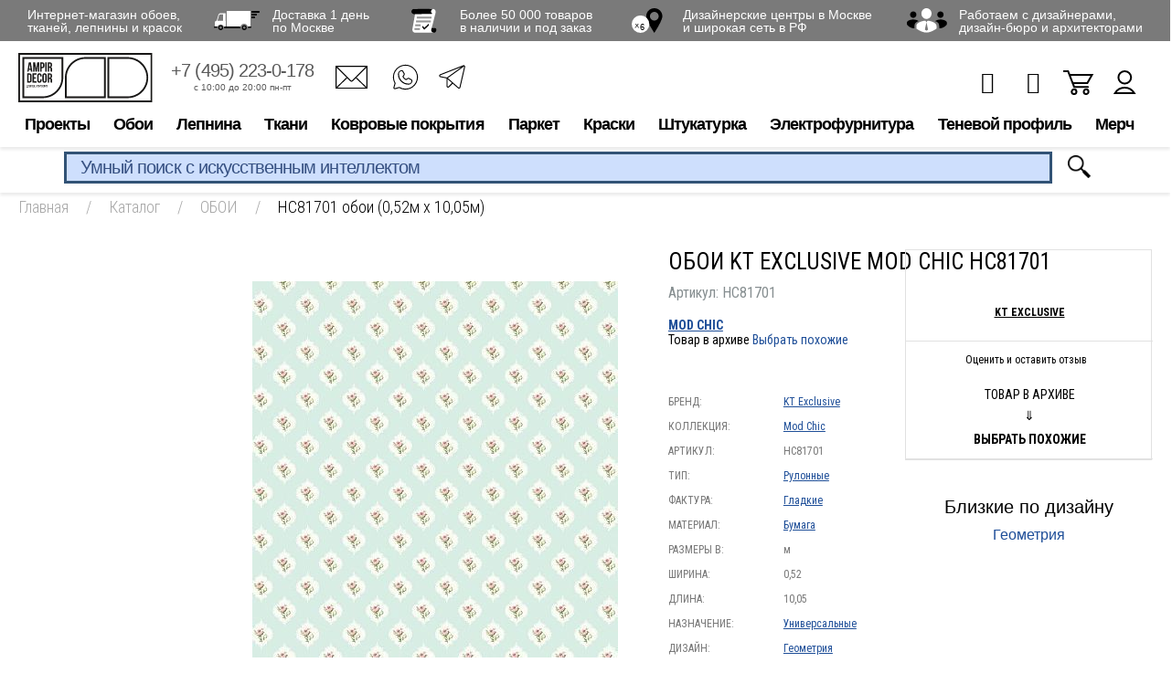

--- FILE ---
content_type: text/html; charset=UTF-8
request_url: https://www.ampir.ru/catalog/oboi/322797/
body_size: 24850
content:
<!DOCTYPE html>
<html prefix="og: http://ogp.me/ns#" xmlns="http://www.w3.org/1999/xhtml" lang="ru" >
<head>
<link rel="preconnect" href="https://cdn.diginetica.net/">
    <!-- Google Tag Manager -->
    <script data-skip-moving="true">(function (w, d, s, l, i) {
            w[l] = w[l] || [];
            w[l].push({
                'gtm.start':
                    new Date().getTime(), event: 'gtm.js'
            });
            var f = d.getElementsByTagName(s)[0],
                j = d.createElement(s), dl = l != 'dataLayer' ? '&l=' + l : '';
            j.async = true;
            j.src =
                'https://www.googletagmanager.com/gtm.js?id=' + i + dl;
            f.parentNode.insertBefore(j, f);
        })(window, document, 'script', 'dataLayer', 'GTM-N98K3C');</script>
    <!-- End Google Tag Manager -->

    <meta name="google-site-verification" content="N8nsRIMVj837sCDgpasePnV6FrRKLZIW1pd3mD3JgXI"/>

    <meta property="og:title" content="ОБОИ KT EXCLUSIVE MOD CHIC HC81701 — купить в Москве в интернет-магазине Ампир-Декор"/>
    <meta property="og:description" content="ОБОИ KT EXCLUSIVE MOD CHIC HC81701 от KT Exclusive (товар в архиве) в каталоге Ампир-Декор: описание, характеристики, цены, отзывы"/>
    <meta property="og:image" content="https://www.ampir.ru/upload/iblock/844/8445be0c4dd6a17131021f2e7c57185c.jpeg"/>
    <meta property="og:image:width" content="757"/>
    <meta property="og:image:height" content="768"/>
    <meta property="og:type" content="product"/>
    <meta property="og:url" content="https://www.ampir.ru/catalog/oboi/322797/"/>
    <meta property="og:site_name" content="Ампир Декор" />

    <meta charset="utf-8">
<link rel="icon" href="https://www.ampir.ru/favicon.svg" type="image/svg+xml">
    <title>ОБОИ KT EXCLUSIVE MOD CHIC HC81701 — купить в Москве в интернет-магазине Ампир-Декор</title>
    <meta http-equiv="Content-Type" content="text/html; charset=UTF-8" />
<meta name="robots" content="index, follow" />
<meta name="description" content="ОБОИ KT EXCLUSIVE MOD CHIC HC81701 от KT Exclusive (товар в архиве) в каталоге Ампир-Декор: описание, характеристики, цены, отзывы" />
<link rel="canonical" href="https://www.ampir.ru/catalog/oboi/322797/" />
<script data-skip-moving="true">(function(w, d, n) {var cl = "bx-core";var ht = d.documentElement;var htc = ht ? ht.className : undefined;if (htc === undefined || htc.indexOf(cl) !== -1){return;}var ua = n.userAgent;if (/(iPad;)|(iPhone;)/i.test(ua)){cl += " bx-ios";}else if (/Windows/i.test(ua)){cl += ' bx-win';}else if (/Macintosh/i.test(ua)){cl += " bx-mac";}else if (/Linux/i.test(ua) && !/Android/i.test(ua)){cl += " bx-linux";}else if (/Android/i.test(ua)){cl += " bx-android";}cl += (/(ipad|iphone|android|mobile|touch)/i.test(ua) ? " bx-touch" : " bx-no-touch");cl += w.devicePixelRatio && w.devicePixelRatio >= 2? " bx-retina": " bx-no-retina";if (/AppleWebKit/.test(ua)){cl += " bx-chrome";}else if (/Opera/.test(ua)){cl += " bx-opera";}else if (/Firefox/.test(ua)){cl += " bx-firefox";}ht.className = htc ? htc + " " + cl : cl;})(window, document, navigator);</script>


<link href="https://www.ampir.ru/bitrix/js/ui/design-tokens/dist/ui.design-tokens.css?172545131826358" type="text/css"  rel="stylesheet" />
<link href="https://www.ampir.ru/bitrix/js/ui/fonts/opensans/ui.font.opensans.css?16672861252555" type="text/css"  rel="stylesheet" />
<link href="https://www.ampir.ru/bitrix/js/main/popup/dist/main.popup.bundle.css?175729898131694" type="text/css"  rel="stylesheet" />
<link href="https://www.ampir.ru/bitrix/cache/css/s1/ampir/page_7f1296cbb89de04673214b88cf2c8fcf/page_7f1296cbb89de04673214b88cf2c8fcf_v1.css?175729917141244" type="text/css"  rel="stylesheet" />
<link href="https://www.ampir.ru/bitrix/cache/css/s1/ampir/template_52ba0e63515decf8a04c456af736b77e/template_52ba0e63515decf8a04c456af736b77e_v1.css?1757299170617210" type="text/css"  data-template-style="true" rel="stylesheet" />







            <meta name="viewport" content="width=device-width, initial-scale=1, maximum-scale=1, user-scalable=no">
        <meta name='yandex-verification' content='4cc4380c46b088bc'/>
    <meta name="google-site-verification" content="K2ZqX_jiVy4eLCT4_6ohsUvLUs2Gief1NIb8dX57M60"/>
    <meta name="p:domain_verify" content="c04559e7d4126854dea454265d783a1c"/>

    <!--[if IE 8]>
    <meta http-equiv="X-UA-Compatible" content="IE=EmulateIE8"/>
    <![endif]-->
    
                        
            <link href="https://fonts.googleapis.com/css?family=Roboto+Condensed:300,400,400i,700&amp;subset=cyrillic-ext"
              rel="stylesheet" media='all'>
    
    

    <meta name="robots" content="noyaca"/>
	<script type="text/javascript" data-skip-moving="true">
		var digiScript = document.createElement('script');
		digiScript.src = '//cdn.diginetica.net/5746/client.js';
		digiScript.defer = true;
		digiScript.async = true;
		document.head.appendChild(digiScript);
	</script>
</head>
<body class="new_template">
<div id="panel"></div>

<div class="modal__basket"></div>

<!-- Google Tag Manager (noscript) -->
<noscript>
    <iframe src="https://www.googletagmanager.com/ns.html?id=GTM-N98K3C" height="0" width="0"
            style="display:none;visibility:hidden"></iframe>
</noscript>
<!-- End Google Tag Manager (noscript) -->



<!--
				<div id="sbjs_promo_add" style="display: none;"></div>
				?
					-->
    <div class="noclose"></div>
        

    <div class="beneficia__container">
        <div class="beneficia__content">
            <div class="beneficia">
                <div class="beneficia-box">
                    <div><span>Интернет-магазин обоев,<br> тканей, лепнины и красок</span></div>
                    <div><a rel="nofollow" href="https://yandex.ru/maps/213/moscow/house/varshavskoye_shosse_vl248s5/Z04YcwBhSkIFQFtvfXlyc3lmbQ==/?ll=37.570917%2C55.530522&utm_source=share&z=16.58" target="_blank"><span><i class="icon icon-truck"></i></span> <span>Доставка 1 день<br>по Москве</span></a>
                    </div>
                    <div><a href="https://www.ampir.ru/catalog/"><span><i class="icon icon-paper"></i></span> <span>Более 50 000 товаров<br> в наличии и под заказ</span></a>
                    </div>
                    <div><a href="https://www.ampir.ru/shops/"><span><i class="icon icon-pin"></i></span> <span>Дизайнерские центры в Москве<br>и широкая сеть в РФ</span></a>
                    </div>
                    <div><span><i class="icon icon-users"></i></span> <span><a target="_blank" rel="nofollow" href="https://ecosystem.ampir.ru/loyalty">Работаем с дизайнерами,<br> дизайн-бюро и архитекторами</a></span>
                    </div>
                </div>
            </div>
        </div>
    </div>

<header>
    <div class="header__content">
                                <div class="header__container header__container-child">                <div class="container">
                    <div class="head__box-top">
                        <div class="clear"></div>
                      <div class="h-box__container">
                        <div class="h-box-left">
                         <div class="touch-menu">
                          <i></i>
                          <i></i>
                          <i></i>
                         </div>
                         <div class="touch-menu-pc">
                          <i></i>
                          <i></i>
                          <i></i>
                         </div>

                            <div class="logo">
                                <a href="https://www.ampir.ru/">
                                    <img class="logo_img" src="/local/templates/ampir/images/svg/logo.svg" height="40" alt="#">
                                    <img class="fix_header_logo" src="/local/templates/ampir/images/svg/logo-fixed.svg"  alt="#">

                                </a>
                                </div>
                            <ul class="h-box-list xs-hidden">
                                <li class="h__box-list--item">
                                    <a rel="nofollow" href="tel:+74952230178">+7 (495) 223-0-178</a>
                                    <div class="h-box-work">
                                        <div>с 10:00 до 20:00 пн-пт</div>
                                    </div>
                                </li>
                                <li class="mr-0">
                                 <ul class="header__contacts">
                                  <li><a href="mailto:ampir.online@ampir.ru"><i class="icon-f-email" title="E-mail"></i></a></li>
                                  <li><a rel="nofollow" href="https://wa.me/79857902493"><i class="icon-f-whatsapp2" title="WhatsApp"></i></a></li>
                                  <li><a rel="nofollow" href="https://t.me/ampirdecor" target="_blank"><i class="icon-f-tg" title="Telegram"></i></a></li>
                                 </ul>
                                </li>
                            </ul>
                        </div>
                        <!-- /.h-box-left -->

                        <div class="h-box-right">

                        

                       
                          <ul class="h-box-link">
                              <li class="h-item-user js-product-delay-top">
                                                                    <span class="h-item-col" style="display: none">0</span>
                                  <a href="https://www.ampir.ru/personal/delayed/" class="header-btn__kit header-btn__kit-favorites"><i class="fa fa-heart-o" aria-hidden="true"></i></a>
                              </li>
                              <li class="h-item-user js-product-compare-top">
                                                                    <span class="h-item-col" style="display: none">0</span>
                                  <a href="https://www.ampir.ru/catalog/compare/" class="header-btn__kit header-btn__kit-compare"><i class="fa fa-bar-chart" aria-hidden="true"></i></a>
                              </li>
                              
<li class="h-item-basket">
    <a href="https://www.ampir.ru/personal/cart/">
                <i class="i-basket"></i>
    </a>
</li>                              <li class="h-item-user">
                                  <a href="https://www.ampir.ru/personal/"><i class="i-user"></i></a>
                              </li>
                          </ul>

                          

                        </div><!-- /.h-box-right -->
                      </div> <!-- /.h-box__container -->

                    <div class="h-box__bottom h-box__mobile">
                        <a class="h-box__phone" rel="nofollow" href="tel:+74952230178">+7 (495) 223-0-178</a>
                        <span class="search-btn-open search-btn-mobile">
                            <img src="/local/templates/ampir/images/icon-lupa.png" alt="icon-search">
                        </span>
                    </div>

                    </div><!-- /.head__box-top -->

                </div><!-- /.container -->
                <div class="head__box-bottom">
                    <!--start_top_menu-->
                    <ul class="nav xs-hidden">
	<li class="item-parent nav-item"><a rel="nofollow" href="">Проекты</a>
	<div class="dropdown__box">
		<ul class="drop__menu">
			<li class="item-child"><a rel="nofollow" href="https://ecosystem.ampir.ru" target="_blank">Экосистема Ампир Декор</a></li>
			<li class="item-child"><a href="https://www.ampir.ru/shops/">Салоны</a></li>
			<li class="item-child"><a rel="nofollow" href="https://www.ampir.ru/blog/" target="_blank">Блог</a></li>
			<li class="item-child"><a rel="nofollow" href="http://poshiv.ampir.ru" target="_blank">Пошив</a></li>
			<li class="item-child"><a rel="nofollow" href="https://www.ampir.ru/profi/" target="_blank">Профи</a></li>
			<li class="item-child"><a rel="nofollow" href="https://ecosystem.ampir.ru/moodbox" target="_blank">MoodBox</a> </li>
		</ul>
		 <!-- /.drop__menu -->
	</div>
	 <!-- /.dropdown__box --> </li>
	<li class="item-parent nav-item"><a href="https://www.ampir.ru/catalog/oboi/">Обои</a>
	<div class="dropdown__box">
		<ul class="drop__menu">
			<li class="item-child"><a href="https://www.ampir.ru/catalog/oboi/">Бренды</a>
			<div class="child-menu child-menu-brand pb-0">
				<ul class="child-menu-v2">
					<li><a rel="nofollow" href="https://www.ampir.ru/brands/ampir-decor/">Ampir Decor</a></li>
					<li><a rel="nofollow" href="https://www.ampir.ru/brands/affresco/">Affresco</a></li>
					<li><a rel="nofollow" href="https://www.ampir.ru/brands/arte/">ARTE</a></li>
					<li><a href="https://www.ampir.ru/brands/rasch/">Bauhaus</a></li>
					<li><a rel="nofollow" href="https://www.ampir.ru/brands/calcutta/">Calcutta</a></li>
					<li><a rel="nofollow" href="https://www.ampir.ru/brands/chelsea-decor-wallpapers/">Chelsea Decor Wallpapers</a> </li>
					<li><a rel="nofollow" href="https://www.ampir.ru/brands/greenwall/">Greenwall</a></li>
					<li><a rel="nofollow" href="https://www.ampir.ru/brands/guy-masureel/">Guy Masureel</a></li>
					<li><a rel="nofollow" href="https://www.ampir.ru/brands/masureel/">Masureel</a></li>
					<li><a rel="nofollow" href="https://www.ampir.ru/brands/harlequin/">Harlequin</a></li>
					<li><a rel="nofollow" href="https://www.ampir.ru/brands/hookedonwalls/">Hookedonwalls</a></li>
				</ul>
				<ul class="child-menu-v2">
					<li><a rel="nofollow" href="https://www.ampir.ru/catalog/oboi/?arrFilter_303_2339641214=Y&set_filter=Y">iD Wall</a></li>
					<li><a rel="nofollow" href="https://www.ampir.ru/brands/khroma/">Khroma</a></li>
					<li><a rel="nofollow" href="https://www.ampir.ru/brands/khroma-zoom/">Khroma Zoom</a></li>
					<li><a rel="nofollow" href="https://www.ampir.ru/catalog/oboi/?arrFilter_303_3158363477=Y&set_filter=Y">Lincrusta</a> </li>
					<li><a rel="nofollow" href="https://www.ampir.ru/brands/">Loymina</a></li>
					<li><a rel="nofollow" href="https://www.ampir.ru/brands/mallers/">Mallers</a><br>
 </li>
					<li><a rel="nofollow" href="https://www.ampir.ru/brands/morris-co/oboi/">Morris&amp;Co</a></li>
					<li><a rel="nofollow" href="https://www.ampir.ru/brands/omexco/">Omexco</a></li>
					<li><a rel="nofollow" href="https://www.ampir.ru/brands/sanderson/oboi/">Sanderson</a></li>
					<li><a rel="nofollow" href="https://www.ampir.ru/brands/scion/">Scion</a></li>
				</ul>
			</div>
 </li>
			<li class="item-child"><a rel="nofollow" href="https://www.ampir.ru/catalog/oboi/?in-stock=Y&set_filter=Y">В наличии</a> </li>
			<li class="item-child"><a rel="nofollow" href="https://www.ampir.ru/catalog/oboi/?new=Y&set_filter=Y">Новинки</a></li>
			<li class="item-child"><a href="https://www.ampir.ru/catalog/kley-dlya-oboev/">Клей для обоев</a></li>
			<li class="item-child"><a rel="nofollow" >Куда</a>
			<ul class="child-menu">
				<li><a rel="nofollow" href="https://www.ampir.ru/catalog/oboi/_oboi-dlya-kuhni/">В кухню</a>
				<div class="child__box">
					<ul class="child-sub-menu child-sub-list">
						<li><a rel="nofollow" href="https://www.ampir.ru/catalog/oboi/_oboi-dlya-kuhni/vinilovye-oboi-dlya-kuhni/">Виниловые</a> </li>
						<li><a rel="nofollow" href="https://www.ampir.ru/catalog/oboi/_oboi-dlya-kuhni/flizelinovye-oboi-dlya-kuhni/">Флизелиновые</a> </li>
					</ul>
				</div>
 </li>
				<li><a rel="nofollow" href="https://www.ampir.ru/catalog/oboi/_oboi-dlya-spalni/">В спальню</a></li>
				<li><a rel="nofollow" href="https://www.ampir.ru/catalog/oboi/_oboi-dlya-gostinoi/">В гостиную</a></li>
				<li><a rel="nofollow" href="https://www.ampir.ru/catalog/oboi/_oboi-v-koridor/">В коридор</a></li>
				<li><a rel="nofollow" href="https://www.ampir.ru/catalog/oboi/_oboi-dlya-detskoi-komnaty/">В детскую</a>
				<div class="child__box">
					<ul class="child-sub-menu child-sub-list">
						<li><a rel="nofollow" href="https://www.ampir.ru/catalog/oboi/_oboi-dlya-detskoi-komnaty/dlya_malchika/">Для мальчика</a></li>
						<li><a rel="nofollow" href="https://www.ampir.ru/catalog/oboi/_oboi-dlya-detskoi-komnaty/dlya_devochki/">Для девочки</a></li>
						<li><a rel="nofollow" href="https://www.ampir.ru/catalog/oboi/_oboi-dlya-podrostkovoi-komnaty/">Для подростков</a></li>
						<li><a rel="nofollow" href="https://www.ampir.ru/catalog/oboi/_oboi-dlya-detskoi-komnaty/flizelinovye-oboi-v-detskuyu/">Флизелиновые</a> </li>
						<li><a rel="nofollow" href="https://www.ampir.ru/catalog/oboi/_oboi-dlya-detskoi-komnaty/vinilovye-oboi-v-detskuyu/">Виниловые</a> </li>
						<li><a rel="nofollow" href="https://www.ampir.ru/catalog/oboi/_oboi-dlya-detskoi-komnaty/bumazhnye-oboi-dlya-detskoi-komnaty/">Бумажные</a> </li>
					</ul>
				</div>
 </li>
				<li><a rel="nofollow" href="https://www.ampir.ru/catalog/oboi/_oboi-dlya-zala/">В зал</a></li>
				<li><a rel="nofollow" href="https://www.ampir.ru/catalog/oboi/_oboi-dlya-vannoj/">В ванную</a></li>
			</ul>
 </li>
			<li class="item-child"><a rel="nofollow" >По материалу</a>
			<ul class="child-menu">
				<li><a rel="nofollow" href="https://www.ampir.ru/catalog/oboi/_vinilovye-oboi/">Виниловые</a></li>
				<li><a rel="nofollow" href="https://www.ampir.ru/catalog/oboi/_flizelinovye-oboi/">Флизелиновые</a></li>
				<li><a rel="nofollow" href="https://www.ampir.ru/catalog/oboi/_bumazhnye-oboi/">Бумажные</a></li>
				<li><a rel="nofollow" href="https://www.ampir.ru/catalog/oboi/_tkanevye-oboi/">Текстильные</a></li>
				<li><a rel="nofollow" href="https://www.ampir.ru/catalog/oboi/_bambukovye-oboi/">Бамбуковые</a></li>
				<li><a rel="nofollow" href="https://www.ampir.ru/catalog/oboi/_shelkovye-oboi/">Шелковые</a></li>
			</ul>
 </li>
			<li class="item-child"><a rel="nofollow" >По цвету</a>
			<ul class="child-menu">
				<li><a rel="nofollow" href="https://www.ampir.ru/catalog/oboi/_chernye-oboi/">Черные</a></li>
				<li><a rel="nofollow" href="https://www.ampir.ru/catalog/oboi/_belye-oboi-dlya-sten/">Белые</a></li>
				<li><a rel="nofollow" href="https://www.ampir.ru/catalog/oboi/_cherno-belye-oboi-dlya-sten/">Черно белые</a></li>
				<li><a rel="nofollow" href="https://www.ampir.ru/catalog/oboi/_fioletovye-oboi-dlya-sten/">Фиолетовые</a></li>
				<li><a rel="nofollow" href="https://www.ampir.ru/catalog/oboi/_rozovye-oboi-dlya-sten/">Розовые</a></li>
				<li><a rel="nofollow" href="https://www.ampir.ru/catalog/oboi/_zelenye-oboi-dlya-sten/">Зеленые</a></li>
				<li><a rel="nofollow" href="https://www.ampir.ru/catalog/oboi/_serye-oboi-dlya-sten/">Серые</a></li>
				<li><a rel="nofollow" href="https://www.ampir.ru/catalog/oboi/_bezhevye-oboi-dlya-sten/">Желтые</a></li>
				<li><a rel="nofollow" href="https://www.ampir.ru/catalog/oboi/_krasnye-oboi-dlya-sten/">Красные</a></li>
				<li><a rel="nofollow" href="https://www.ampir.ru/catalog/oboi/_bezhevye-oboi-dlya-sten/">Бежевые</a></li>
				<li><a rel="nofollow" href="https://www.ampir.ru/catalog/oboi/_sinie-oboi-dlya-sten/">Синие</a></li>
				<li><a rel="nofollow" href="https://www.ampir.ru/catalog/oboi/_golubye-oboi-dlya-sten/">Голубые</a></li>
				<li><a rel="nofollow" href="https://www.ampir.ru/catalog/oboi/_sirenevye-oboi-dlya-sten/">Сиреневые</a></li>
				<li><a rel="nofollow" href="https://www.ampir.ru/catalog/oboi/_oranzhevye-oboi-dlya-sten/">Оранжевые</a></li>
				<li><a rel="nofollow" href="https://www.ampir.ru/catalog/oboi/_zolotye-oboi-v-interere/">Золотые</a></li>
			</ul>
 </li>
			<li class="item-child"><a rel="nofollow" >С рисунком</a>
			<ul class="child-menu">
				<li><a rel="nofollow" href="https://www.ampir.ru/catalog/oboi/_oboi-v-kletku/">В клетку</a></li>
				<li><a rel="nofollow" href="https://www.ampir.ru/catalog/oboi/_oboi-v-polosku/">В полоску</a></li>
				<li><a rel="nofollow" href="https://www.ampir.ru/catalog/oboi/_geometricheskye-oboi/">Геометрия</a></li>
				<li><a rel="nofollow" href="https://www.ampir.ru/catalog/oboi/_oboi-s-uzorami-dlya-sten/">Узоры</a></li>
				<li><a rel="nofollow" href="https://www.ampir.ru/catalog/oboi/_animals-oboi/">С животными</a></li>
				<li><a rel="nofollow" href="https://www.ampir.ru/catalog/oboi/_abstraknye-oboi/">Абстракция</a></li>
				<li><a rel="nofollow" href="https://www.ampir.ru/catalog/oboi/_oboi-dlya-sten-s-cvetami/">Цветы</a></li>
				<li><a rel="nofollow" href="https://www.ampir.ru/catalog/oboi/_v-goroshek-oboi/">В горошек</a></li>
				<li><a rel="nofollow" href="https://www.ampir.ru/catalog/oboi/_s-pticami-oboi/">С птицами</a></li>
				<li><a rel="nofollow" href="https://www.ampir.ru/catalog/oboi/_s-krupnym-risunkom-oboi/">С крупным рисунком</a></li>
				<li><a rel="nofollow" href="https://www.ampir.ru/catalog/oboi/_oboi-s-uzorami-dlya-sten/oboi-s-rastitelnym-uzorom/">С растительным узором</a></li>
				<li><a rel="nofollow" href="https://www.ampir.ru/catalog/oboi/_oboi-s-uzorami-dlya-sten/oboi-s-melkim-uzorom/">С мелким рисунком</a></li>
			</ul>
 </li>
			<li class="item-child"><a rel="nofollow" >По стилю</a>
			<ul class="child-menu child-menu__grid child-menu__grid-3 item-width__230 pb-0">
				<ul class="child-menu-v2">
					<li><a rel="nofollow" href="https://www.ampir.ru/catalog/oboi/_odnotonnye-oboi-dlya-sten/">Однотонные</a></li>
					<li><a rel="nofollow" href="https://www.ampir.ru/catalog/oboi/_oboi-klassicheskie/">Классический</a></li>
					<li><a rel="nofollow" href="https://www.ampir.ru/catalog/oboi/_oboi-pod-kozhu/">Под кожу</a></li>
					<li><a rel="nofollow" href="https://www.ampir.ru/catalog/oboi/_derevyannye-oboi/">Под дерево</a></li>
					<li><a rel="nofollow" href="https://www.ampir.ru/catalog/oboi/_panno-na-stenu/">Панно</a></li>
					<li><a rel="nofollow" href="https://www.ampir.ru/catalog/oboi/_fotooboi/dizajnerskie-fotooboi/">Дизайнерские</a> </li>
					<li><a rel="nofollow" href="https://www.ampir.ru/catalog/oboi/_velvet-oboi/">Бархатные</a></li>
					<li><a rel="nofollow" href="https://www.ampir.ru/catalog/oboi/_damask-oboi/">Дамаск</a></li>
					<li><a rel="nofollow" href="https://www.ampir.ru/catalog/oboi/_perlamutrovye-oboi-dlya-sten/">Перламутровые</a> </li>
					<li><a rel="nofollow" href="https://www.ampir.ru/catalog/oboi/_leopardovye-oboi-dlya-sten/">Леопардовые</a></li>
					<li><a rel="nofollow" href="https://www.ampir.ru/catalog/oboi/_oboi-pod-plitku/">Плитки</a></li>
					<li><a rel="nofollow" href="https://www.ampir.ru/catalog/oboi/_svetlye-oboi-dlya-sten/">Светлые</a></li>
					<li><a rel="nofollow" href="https://www.ampir.ru/catalog/oboi/_vintazhnye-oboi-dlya-sten/">Ретро</a></li>
					<li><a rel="nofollow" href="https://www.ampir.ru/catalog/oboi/_oboi-vostochnyj/">Восточный</a></li>
					<li><a rel="nofollow" href="https://www.ampir.ru/catalog/oboi/_oboi-suzetnye/">С сюжетом</a></li>
					<li><a rel="nofollow" href="https://www.ampir.ru/catalog/oboi/_oboi-freski/">Фрески</a></li>
					<li><a rel="nofollow" href="https://www.ampir.ru/catalog/oboi/_oboi-anglijskij/">Анлийский</a></li>
					<li><a rel="nofollow" href="https://www.ampir.ru/catalog/oboi/_imitacija-tkani-oboi/">Имитация ткани</a></li>
					<li><a rel="nofollow" href="https://www.ampir.ru/catalog/oboi/_oboi-dvorcovyj/">Дворцовый</a></li>
					<li><a rel="nofollow" href="https://www.ampir.ru/catalog/oboi/_oboi-v-yaponskom-stile/">Японский</a></li>
					<li><a rel="nofollow" href="https://www.ampir.ru/catalog/oboi/_oboi-peisli/">Пейсли</a></li>
					<li><a rel="nofollow" href="https://www.ampir.ru/catalog/oboi/_imitacija-bambuka-oboi/">Имитация бамбука</a> </li>
					<li><a rel="nofollow" href="https://www.ampir.ru/catalog/oboi/_oboi-amerikanskij/">Американский</a></li>
					<li><a rel="nofollow" href="https://www.ampir.ru/catalog/oboi/_oboi-v-stile-kantri/">Кантри</a></li>
					<li><a rel="nofollow" href="https://www.ampir.ru/catalog/oboi/_oboi-loft/">Лофт</a></li>
					<li><a rel="nofollow" href="https://www.ampir.ru/catalog/oboi/_oboi-pod-kamen/">Камень</a></li>
					<li><a rel="nofollow" href="https://www.ampir.ru/catalog/oboi/_gladkie_oboi/">Гладкие</a></li>
					<li><a rel="nofollow" href="https://www.ampir.ru/catalog/oboi/_oboi-italjanskij/">Итальянский</a></li>
					<li><a rel="nofollow" href="https://www.ampir.ru/catalog/oboi/_oboi-iz-bisera/">С бисером</a></li>
					<li><a rel="nofollow" href="https://www.ampir.ru/catalog/oboi/_oboi-shelkografiya/">Шелкография</a></li>
				</ul>
			</ul>
 </li>
			<li class="item-child"><a rel="nofollow" >Страна</a>
			<ul class="child-menu">
				<li><a rel="nofollow" href="https://www.ampir.ru/catalog/oboi/_anglijskie_oboi/">Англия</a></li>
				<li><a rel="nofollow" href="https://www.ampir.ru/catalog/oboi/_italyanskie-oboi/">Италия</a></li>
				<li><a rel="nofollow" href="https://www.ampir.ru/catalog/oboi/_kitayskie-oboi/">Китай</a></li>
				<li><a rel="nofollow" href="https://www.ampir.ru/catalog/oboi/_belgijskie-oboi/">Бельгия</a></li>
				<li><a rel="nofollow" href="https://www.ampir.ru/catalog/oboi/_francuzkie-oboi/">Франция</a></li>
				<li><a rel="nofollow" href="https://www.ampir.ru/catalog/oboi/_amerikanskie-oboi/">США</a></li>
				<li><a rel="nofollow" href="https://www.ampir.ru/catalog/oboi/_polskie-oboi/">Польша</a></li>
				<li><a rel="nofollow" href="https://www.ampir.ru/catalog/oboi/_gollandskie-oboi/">Нидерланды</a></li>
				<li><a rel="nofollow" href="https://www.ampir.ru/catalog/oboi/_nemetskie-oboi/">Германия</a></li>
			</ul>
 </li>
			<li class="item-child"><a href="https://www.ampir.ru/brands/rasch/bauhaus/">Обои под покраску</a></li>
			<li class="item-child"><a rel="nofollow" href="https://www.ampir.ru/catalog/oboi/_fotooboi/">Фотообои</a>
			<ul class="child-menu">
				<li><a rel="nofollow" href="https://www.ampir.ru/catalog/oboi/_fotooboi/vinilovye-fotoboi/">Виниловые</a></li>
				<li><a rel="nofollow" href="https://www.ampir.ru/catalog/oboi/_fotooboi/flizelinovye-fotooboi/">Флизелиновые</a> </li>
				<li><a rel="nofollow" href="https://www.ampir.ru/catalog/oboi/_fotooboi/fotooboi-priroda/">Природа</a></li>
				<li><a rel="nofollow" href="https://www.ampir.ru/catalog/oboi/_fotooboi/fotooboi-priroda/">3D</a></li>
				<li><a rel="nofollow" href="https://www.ampir.ru/catalog/oboi/_fotooboi/cherno-belye-fotooboi/">Черно-белые</a></li>
				<li><a rel="nofollow" href="https://www.ampir.ru/catalog/oboi/_fotooboi/foto-oboi-more/">Море</a></li>
				<li><a rel="nofollow" href="https://www.ampir.ru/catalog/oboi/_fotooboi/fotooboi-cvety/">Цветы</a></li>
			</ul>
 </li>
			<li class="item-child"><a rel="nofollow" href="https://www.ampir.ru/catalog/oboi/_3d-oboi-dlya-sten/">С 3D эффектом</a></li>
			<li class="item-child"><a rel="nofollow" href="https://www.ampir.ru/catalog/oboi/_besshovnye-oboi/">Бесшовные</a>
			<ul class="child-menu">
				<li><a rel="nofollow" href="https://www.ampir.ru/catalog/oboi/_metraznye-besshovnye-oboi/">Метражные</a></li>
			</ul>
 </li>
			<li class="item-child"><a rel="nofollow" href="https://www.ampir.ru/catalog/oboi/_moyushhiesya-oboi/">Моющиеся</a></li>
			<li class="item-child"><a rel="nofollow" >Подборки</a>
			<ul class="child-menu">
				<li><a rel="nofollow" href="https://www.ampir.ru/catalog/oboi/_tkanevye-oboi/besshovnye-tekstilnye-oboi/">Бесшовные текстильные</a></li>
				<li><a rel="nofollow" href="https://www.ampir.ru/catalog/oboi/_tkanevye-oboi/tekstilnye-oboi-italiya/">Текстильные Италия</a></li>
				<li><a rel="nofollow" href="https://www.ampir.ru/catalog/oboi/_originalnye-oboi/">Необычные</a></li>
				<li><a rel="nofollow" href="https://www.ampir.ru/catalog/oboi/_elitnye-oboi/">Элитные</a></li>
				<li><a rel="nofollow" href="https://www.ampir.ru/catalog/oboi/_krasivye-oboi-dlya-sten/">Красивые</a></li>
				<li><a rel="nofollow" href="https://www.ampir.ru/catalog/oboi/_oboi-dlya-kuhni/vinilovye-oboi-dlya-kuhni/">Виниловые для кухни</a></li>
				<li><a rel="nofollow" href="https://www.ampir.ru/catalog/oboi/_oboi-dlya-kuhni/flizelinovye-oboi-dlya-kuhni/">Флизелиновые для кухни</a></li>
			</ul>
 </li>
		</ul>
		 <!-- /.drop__menu -->
	</div>
	 <!-- /.dropdown__box --> </li>
	<li class="item-parent nav-item"><a href="https://www.ampir.ru/catalog/lepnina/">Лепнина</a>
	<div class="dropdown__box">
		<ul class="drop__menu">
			<li class="item-child"><a href="https://www.ampir.ru/catalog/lepnina/?arrFilter_303_3425957878=Y&set_filter=Y">Mallers</a>
			<div class="child-menu child-menu-brand pb-0">
				<ul class="child-menu-v2">
					<li><a rel="nofollow" href="https://www.ampir.ru/catalog/lepnina/?arrFilter_283_938503525=Y&arrFilter_287_3768148590=Y&set_filter=Y">Плинтусы</a> </li>
					<li><a rel="nofollow" href="https://www.ampir.ru/catalog/lepnina/?arrFilter_283_938503525=Y&arrFilter_287_2320018556=Y&set_filter=Y">Карнизы</a> </li>
					<li><a rel="nofollow" href="https://www.ampir.ru/catalog/lepnina/?arrFilter_283_938503525=Y&arrFilter_287_3881396040=Y&set_filter=Y">Молдинги</a> </li>
					<li><a rel="nofollow" href="https://www.ampir.ru/catalog/lepnina/390075/">Клей</a></li>
				</ul>
			</div>
 </li>
			<li class="item-child"><a rel="nofollow" href="https://www.ampir.ru/brands/orac-decor/">Orac Decor</a></li>
			<li class="item-child"><a rel="nofollow" href="https://www.ampir.ru/brands/hiwood/">HiWood</a><br>
 </li>
			<li class="item-child"><a rel="nofollow" href="https://www.ampir.ru/brands/evroplast/">Европласт</a>
			<hr>
 </li>
			<li class="item-child"><a rel="nofollow" href="https://www.ampir.ru/catalog/lepnina/?arrFilter_287_3768148590=Y&arrFilter_287_4216462029=Y&set_filter=Y">Плинтусы</a> </li>
			<li class="item-child"><a rel="nofollow" href="https://www.ampir.ru/catalog/lepnina/?arrFilter_287_2320018556=Y&arrFilter_287_4286246776=Y&set_filter=Y">Карнизы</a> </li>
			<li class="item-child"><a href="https://www.ampir.ru/catalog/paneli/">Панели</a></li>
			<li class="item-child"><a rel="nofollow" href="https://www.ampir.ru/catalog/lepnina/?in-stock=Y&set_filter=Y">В наличии</a> </li>
			<li class="item-child"><a rel="nofollow" href="https://www.ampir.ru/catalog/lepnina/?new=Y&set_filter=Y">Новинки</a></li>
			<li class="item-child"><a rel="nofollow" href="https://www.ampir.ru/catalog/lepnina/?hit=Y&set_filter=Y">Хиты продаж</a></li>
			<li class="item-child"><a rel="nofollow" href="https://www.ampir.ru/catalog/lepnina/_klej-dlya-poliuretana/">Клей для лепнины</a></li>
		</ul>
		 <!-- /.drop__menu -->
	</div>
	 <!-- /.dropdown__box --> </li>
	<li class="item-parent nav-item"><a href="https://www.ampir.ru/catalog/tkani/">Ткани</a>
	<div class="dropdown__box">
		<ul class="drop__menu">
			<li class="item-child"><a rel="nofollow" >Бренды</a>
			<div class="child-menu child-menu-brand pb-0">
				<ul class="child-menu-v2">
					<li><a rel="nofollow" href="https://www.ampir.ru/brands/5-avenyu/">5 Авеню</a></li>
					<li><a rel="nofollow" href="https://www.ampir.ru/brands/ado/">ADO</a></li>
					<li><a rel="nofollow" href="https://www.ampir.ru/brands/ampir-decor/tkani//">Ampir Decor</a></li>
					<li><a rel="nofollow" href="https://www.ampir.ru/brands/khroma/tkani/">Khroma</a></li>
					<li><a rel="nofollow" href="https://www.ampir.ru/brands/guy-masureel/tkani/">Guy Masureel</a></li>
					<li><a rel="nofollow" href="https://www.ampir.ru/brands/sanderson/tkani/">Sanderson</a></li>
				</ul>
				<ul class="child-menu-v2">
					<li><a rel="nofollow" href="https://www.ampir.ru/brands/morris-co/tkani/">Morris&amp;Co</a></li>
					<li><a rel="nofollow" href="https://www.ampir.ru/brands/zimmer_rohde/">Zimmer+Rohde</a></li>
				</ul>
			</div>
 </li>
			<li class="item-child"><a rel="nofollow" href="https://www.ampir.ru/catalog/tkani/?new=Y&set_filter=Y">Новинки</a></li>
			<li class="item-child"><a rel="nofollow" >По стилю/рисунку</a>
			<div class="child-menu child-menu-brand pb-0">
				<ul class="child-menu-v2">
					<li><a rel="nofollow" href="https://www.ampir.ru/catalog/tkani/_tkani/klassika/">Классика</a></li>
					<li><a rel="nofollow" href="https://www.ampir.ru/catalog/tkani/_tkani/kletka/">Клетка</a></li>
					<li><a rel="nofollow" href="https://www.ampir.ru/catalog/tkani/_tkani/melkij_risunok/">Мелкий рисунк</a></li>
					<li><a rel="nofollow" href="https://www.ampir.ru/catalog/tkani/_tkani/melkij_uzor/">Мелкий узор</a></li>
					<li><a rel="nofollow" href="https://www.ampir.ru/catalog/tkani/_tkani/pastoral_syuzhet/">Сюжетные</a></li>
					<li><a rel="nofollow" href="https://www.ampir.ru/catalog/tkani/_tkani/rastitelnyj/">Растительный орнамент</a> </li>
					<li><a rel="nofollow" href="https://www.ampir.ru/catalog/tkani/_tkani/s_ornamentom/">Орнамент</a></li>
					<li><a rel="nofollow" href="https://www.ampir.ru/catalog/tkani/_tkani/uzor/">Узоры</a></li>
					<li><a rel="nofollow" href="https://www.ampir.ru/catalog/tkani/_tkani/ogurcy_pejsli/">С рисунком огурцов пейсли</a></li>
					<li><a rel="nofollow" href="https://www.ampir.ru/catalog/tkani/_tkani/biser/">Бисер</a></li>
					<li><a rel="nofollow" href="https://www.ampir.ru/catalog/tkani/_kruzhevo/">Кружево</a></li>
					<li><a rel="nofollow" href="https://www.ampir.ru/catalog/tkani/_tkani/odnotonnyj/">Однотонные</a></li>
					<li><a rel="nofollow" href="https://www.ampir.ru/catalog/tkani/_tkani-s-etnicheskim-risunkom/">Этнический рисунок</a></li>
				</ul>
				<ul class="child-menu-v2">
					<li><a rel="nofollow" href="https://www.ampir.ru/catalog/tkani/_tkani-damask/">Дамаск</a></li>
					<li><a rel="nofollow" href="https://www.ampir.ru/catalog/tkani/_gladkie-tkani/">Гладкие</a></li>
					<li><a rel="nofollow" href="https://www.ampir.ru/catalog/tkani/_relefnye-tkani/">Рельефные</a></li>
					<li><a rel="nofollow" href="https://www.ampir.ru/catalog/tkani/_tkani-s-printom/">Принт</a></li>
					<li><a rel="nofollow" href="https://www.ampir.ru/catalog/tkani/_tkani-s-vyshivkoy/">Вышивка</a></li>
					<li><a rel="nofollow" href="https://www.ampir.ru/catalog/tkani/_tkani/abstraktnyj/">Абстрактные</a></li>
					<li><a rel="nofollow" href="https://www.ampir.ru/catalog/tkani/_tkani/geometriya/">Геометрия</a></li>
					<li><a rel="nofollow" href="https://www.ampir.ru/catalog/tkani/_tkani/zhivotnyj/">Животные</a></li>
					<li><a rel="nofollow" href="https://www.ampir.ru/catalog/tkani/_tkani/morskoj/">Морская тематика</a></li>
					<li><a rel="nofollow" href="https://www.ampir.ru/catalog/tkani/_tkani/poloska/">Полоски</a></li>
					<li><a rel="nofollow" href="https://www.ampir.ru/catalog/tkani/_cvetochnyj/">Цветочные</a></li>
					<li><a rel="nofollow" href="https://www.ampir.ru/catalog/tkani/_tkani-s-uzorom/">Узоры</a></li>
					<li><a rel="nofollow" href="https://www.ampir.ru/catalog/tkani/_vual/">Вуаль</a></li>
				</ul>
			</div>
 </li>
			<li class="item-child"><a rel="nofollow" >По назначению</a>
			<ul class="child-menu">
				<li><a rel="nofollow" href="https://www.ampir.ru/catalog/tkani/_parternaya/">Портьерные для штор</a></li>
				<li><a rel="nofollow" href="https://www.ampir.ru/catalog/tkani/_tkani/obivochnaya/">Обивочные</a></li>
				<li><a rel="nofollow" href="https://www.ampir.ru/catalog/tkani/_universalnaya/">Универсальные</a></li>
				<li><a rel="nofollow" href="https://www.ampir.ru/catalog/tkani/_podkladka/">Подкладочные</a></li>
			</ul>
 </li>
			<li class="item-child"><a rel="nofollow" >Цвет</a>
			<div class="child-menu child-menu-brand pb-0">
				<ul class="child-menu-v2">
					<li><a rel="nofollow" href="https://www.ampir.ru/catalog/tkani/_bezhevye-tkani/">Бежевые</a></li>
					<li><a rel="nofollow" href="https://www.ampir.ru/catalog/tkani/_belye-tkani/">Белые</a></li>
					<li><a rel="nofollow" href="https://www.ampir.ru/catalog/tkani/_biryuzovye-tkani/">Бирюзовые</a></li>
					<li><a rel="nofollow" href="https://www.ampir.ru/catalog/tkani/_bordovye-tkani/">Бордовые</a></li>
					<li><a rel="nofollow" href="https://www.ampir.ru/catalog/tkani/_golubye-tkani/">Голубые</a></li>
					<li><a rel="nofollow" href="https://www.ampir.ru/catalog/tkani/_zhyeltye-tkani/">Жёлтые</a></li>
					<li><a rel="nofollow" href="https://www.ampir.ru/catalog/tkani/_zelyenye-tkani/">Зелёные</a></li>
					<li><a rel="nofollow" href="https://www.ampir.ru/catalog/tkani/_tkani-tsveta-zoloto/">Золотые</a></li>
					<li><a rel="nofollow" href="https://www.ampir.ru/catalog/tkani/_korichnevye-tkani/">Коричневые</a></li>
				</ul>
				<ul class="child-menu-v2">
					<li><a rel="nofollow" href="https://www.ampir.ru/catalog/tkani/_krasnye-tkani/">Красные</a></li>
					<li><a rel="nofollow" href="https://www.ampir.ru/catalog/tkani/_lilovye-tkani/">Лиловые</a></li>
					<li><a rel="nofollow" href="https://www.ampir.ru/catalog/tkani/_oranzhevye-tkani/">Оранжевые</a></li>
					<li><a rel="nofollow" href="https://www.ampir.ru/catalog/tkani/_rozovye-tkani/">Розовые</a></li>
					<li><a rel="nofollow" href="https://www.ampir.ru/catalog/tkani/_tkani-tsveta-serebro/">Серебряные</a></li>
					<li><a rel="nofollow" href="https://www.ampir.ru/catalog/tkani/_serye-tkani/">Серые</a></li>
					<li><a rel="nofollow" href="https://www.ampir.ru/catalog/tkani/_sinie-tkani/">Синие</a></li>
					<li><a rel="nofollow" href="https://www.ampir.ru/catalog/tkani/_chyernye-tkani/">Чёрные</a></li>
					<li><a rel="nofollow" href="https://www.ampir.ru/catalog/tkani/_tsvetnye-tkani/">Цветные</a></li>
				</ul>
			</div>
 </li>
			<li class="item-child"><a rel="nofollow" >Материал</a>
			<div class="child-menu child-menu-brand pb-0">
				<ul class="child-menu-v2">
					<li><a rel="nofollow" href="https://www.ampir.ru/catalog/tkani/_flizelinovye-tkani/">Флизелин</a></li>
					<li><a rel="nofollow" href="https://www.ampir.ru/catalog/tkani/_tkan-poliester/">Полиэстер</a></li>
					<li><a rel="nofollow" href="https://www.ampir.ru/catalog/tkani/_organza/">Органза</a></li>
					<li><a rel="nofollow" href="https://www.ampir.ru/catalog/tkani/_viskoza/">Вискоза</a></li>
					<li><a rel="nofollow" href="https://www.ampir.ru/catalog/tkani/_trevira/">Тревира</a></li>
					<li><a rel="nofollow" href="https://www.ampir.ru/catalog/tkani/_shenil/">Шенил</a></li>
					<li><a rel="nofollow" href="https://www.ampir.ru/catalog/tkani/_blekaut/">Блэкаут</a></li>
					<li><a rel="nofollow" href="https://www.ampir.ru/catalog/tkani/_tafta/">Тафт</a></li>
					<li><a rel="nofollow" href="https://www.ampir.ru/catalog/tkani/_batist/">Батист</a></li>
					<li><a rel="nofollow" href="https://www.ampir.ru/catalog/tkani/_barkhatnye-tkani/">Бархат</a></li>
				</ul>
				<ul class="child-menu-v2">
					<li><a rel="nofollow" href="https://www.ampir.ru/catalog/tkani/_zhakkardovye-tkani/">Жаккард</a></li>
					<li><a rel="nofollow" href="https://www.ampir.ru/catalog/tkani/_lnyanye-tkani/">Лён</a></li>
					<li><a rel="nofollow" href="https://www.ampir.ru/catalog/tkani/_sinteticheskii/">Синтетика</a></li>
					<li><a rel="nofollow" href="https://www.ampir.ru/catalog/tkani/_smesovii/">Смесовые</a></li>
					<li><a rel="nofollow" href="https://www.ampir.ru/catalog/tkani/_khlopkovye-tkani/">Хлопок</a></li>
					<li><a rel="nofollow" href="https://www.ampir.ru/catalog/tkani/_shyelkovye-tkani/">Шёлк</a></li>
					<li><a rel="nofollow" href="https://www.ampir.ru/catalog/tkani/_sherstyanye-tkani/">Шерсть</a></li>
					<li><a rel="nofollow" href="https://www.ampir.ru/catalog/tkani/_tkani-iz-velyura-floka/">Велюр, флок</a></li>
					<li><a rel="nofollow" href="https://www.ampir.ru/catalog/tkani/_naturalnii/">Натуральные</a></li>
				</ul>
			</div>
 </li>
			<li class="item-child"><a rel="nofollow" >Страна</a>
			<div class="child-menu child-menu-brand pb-0">
				<ul class="child-menu-v2">
					<li><a rel="nofollow" href="https://www.ampir.ru/catalog/tkani/_angliyskie-tkani/">Англия</a></li>
					<li><a rel="nofollow" href="https://www.ampir.ru/catalog/tkani/_belgiyskie-tkani/">Бельгия</a></li>
					<li><a rel="nofollow" href="https://www.ampir.ru/catalog/tkani/_nemetskie-tkani/">Германия</a></li>
					<li><a rel="nofollow" href="https://www.ampir.ru/catalog/tkani/_ispanskie-tkani/">Испания</a></li>
					<li><a href="https://www.ampir.ru/catalog/tkani/_italyanskie-tkani/">Италия</a></li>
					<li><a rel="nofollow" href="https://www.ampir.ru/catalog/tkani/_kitayskie-tkani/">Китай</a></li>
					<li><a rel="nofollow" href="https://www.ampir.ru/catalog/tkani/_indiyskie-tkani/">Индия</a></li>
					<li><a rel="nofollow" href="https://www.ampir.ru/catalog/tkani/_tkan-niderlandy/">Нидерланды</a></li>
				</ul>
				<ul class="child-menu-v2">
					<li><a rel="nofollow" href="https://www.ampir.ru/catalog/tkani/_tkani/novaya_zelandiya/">Новая Зеландия</a></li>
					<li><a rel="nofollow" href="https://www.ampir.ru/catalog/tkani/_tkani-tayvan/">Тайвань</a></li>
					<li><a rel="nofollow" href="https://www.ampir.ru/catalog/tkani/_tkani-iz-taylanda/">Тайланд</a></li>
					<li><a rel="nofollow" href="https://www.ampir.ru/catalog/tkani/_turetskie-tkani/">Турецкие ткани</a></li>
					<li><a rel="nofollow" href="https://www.ampir.ru/catalog/tkani/_frantsuzskie-tkani/">Франция</a></li>
					<li><a rel="nofollow" href="https://www.ampir.ru/catalog/tkani/_shveytsarskie-tkani/">Швейцария</a></li>
					<li><a rel="nofollow" href="https://www.ampir.ru/catalog/tkani/_amerikanskie/">США</a></li>
				</ul>
			</div>
 </li>
			<li class="item-child"><a rel="nofollow" href="https://www.ampir.ru/catalog/tkani/_tul/">Тюль</a>
			<ul class="child-menu">
				<li><a rel="nofollow" href="https://www.ampir.ru/catalog/tkani/_tul/tyul-dlya-spalni/">Для спальни</a></li>
				<li><a rel="nofollow" href="https://www.ampir.ru/catalog/tkani/_tul/tyul-dlya-gostinoj/">Для гостиной</a></li>
				<li><a rel="nofollow" href="https://www.ampir.ru/catalog/tkani/_tul/tyul-dlya-kuhni/">Для кухни</a></li>
				<li><a rel="nofollow" href="https://www.ampir.ru/catalog/tkani/_tyul-dlya-zala/">Для зала</a></li>
				<li><a rel="nofollow" href="https://www.ampir.ru/catalog/tkani/_tyul-dlya-detskoj/">Для детской</a></li>
				<li><a rel="nofollow" href="https://www.ampir.ru/catalog/tkani/_tul/belyy-tyul/">Белый тюль</a></li>
			</ul>
 </li>
		</ul>
		 <!-- /.drop__menu -->
	</div>
	 <!-- /.dropdown__box --> </li>
	<li><a href="https://www.ampir.ru/catalog/kovry/">Ковровые покрытия</a></li>
	<li><a href="https://www.ampir.ru/catalog/parketnaya-doska/">Паркет</a></li>
	<li class="item-parent nav-item"><a href="https://www.ampir.ru/catalog/kraski/">Краски</a>
	<div class="dropdown__box">
		<ul class="drop__menu">
			<li class="item-child"><a rel="nofollow" href="https://www.ampir.ru/catalog/kraski/_mallers/">Mallers</a></li>
			<li class="item-child"><a href="https://www.ampir.ru/brands/heritage-by-sikkens/">Heritage by Sikkens</a></li>
			<li><a href="https://www.ampir.ru/brands/luxium-by-dulux/">Luxium by Dulux</a></li>
		</ul>
		 <!-- /.drop__menu -->
	</div>
 </li>
	<li><a href="https://www.ampir.ru/catalog/shtukaturka/">Штукатурка</a></li>
	<li class="item-parent nav-item"><a href="https://www.ampir.ru/catalog/elektrofurnitura/">Электрофурнитура</a>
	<div class="dropdown__box">
		<ul class="drop__menu">
			<li class="item-child"><a rel="nofollow" href="https://www.ampir.ru/brands/l-artisan/">L'artisan</a></li>
			<li class="item-child"><a rel="nofollow" href="https://www.ampir.ru/brands/jung/">Jung</a></li>
			<li class="item-child"><a rel="nofollow" href="https://www.ampir.ru/brands/werkel/">Werkel</a></li>
			<li class="item-child"><a href="https://www.ampir.ru/brands/elektrostandard/"> Elektrostandart</a></li>
			<li class="item-child"><a href="https://www.ampir.ru/brands/elektrostandard-pro/"> Elektrostandart Pro</a></li>
			<li class="item-child"><a href="https://www.ampir.ru/brands/eurosvet/"> Eurosvet</a></li>
		</ul>
		 <!-- /.drop__menu -->
	</div>
	 <!-- /.dropdown__box --> </li>
	<li><a href="https://www.ampir.ru/brands/decaro/">Теневой профиль</a></li>
	<li><a href="https://www.ampir.ru/catalog/merch/">Мерч</a></li>
</ul>                    <!--end_top_menu-->
                    <!-- <span class="search-btn-open xs-hidden"><i class="icon-search"></i></span> -->

                    <button class="search-btn button search-btn-js"><i class="icon-search"></i></button>
                </div><!-- /.head__box-top -->

                <div class="main-search__static">
                    <div id="mainsearch" class="mainsearch__container head__box-search searchOpen searchOpenTablet">
                    <div class="main-search">
                        <form action="/search/index.php">
                            <input size="15" name="q" id="qplSKIW" value=""
                                    class="search-input field search-suggest search-suggestion" type="text"
                                    autocomplete="off" placeholder="Умный поиск с искусственным интеллектом">
                            <div class="clear-search"></div>
                            <button type="submit" class="search-btn button"><i class="icon-search"></i>
                            </button>
                        </form>
                    </div>
                    </div>
                    <button class="search-btn search-btn__open searchBtnJs"><i class="icon-search"></i>
                </div><!-- /.head__box-search -->


            </div><!-- /.header__container -->
        </div><!-- /.header__content -->


            
</header>

<div class="menu__container">
    <div class="menu__content">
        <span class="menu-close"></span>
        <div class="menu__box">
            <ul class="menu">
                
                <li class="mobile-catalog-menu">
                    <a rel="nofollow" href=""><i class="i-cat-service i-cat"></i><span>Проекты и услуги</span></a>
                    <span class="parent-btn parent-lv1"></span>
                    <ul class="sub-menu">
                        <li><a rel="nofollow" href="https://ecosystem.ampir.ru" target="_blank">Экосистема Ампир Декор</a></li>
                        <li><a rel="nofollow" href="https://www.ampir.ru/blog/" target="_blank">Блог</a></li>
                        <li><a rel="nofollow" href="http://poshiv.ampir.ru" target="_blank">Пошив</a></li>
                        <li><a rel="nofollow" href="http://obivka-mebeli.ampir.ru/" target="_blank">Обивка</a></li>
                        <li><a rel="nofollow" href="https://www.ampir.ru/profi/" target="_blank">Профи</a></li>
                        <li><a rel="nofollow" href="https://ecosystem.ampir.ru/moodbox" target="_blank">MoodBox</a></li>
                    </ul>
                </li>
                <li class="mobile-catalog-menu">
                    <a href="https://www.ampir.ru/catalog/oboi/"><i class="i-cat-1 i-cat"></i><span>Обои</span></a>
                    <span class="parent-btn parent-lv1"></span>
                    <ul class="sub-menu">
                        <li>
                            <a rel="nofollow">Бренды</a><span class="parent-btn parent-lv2"></span>
                            <ul class="sub-menu-v2">
                                <li><a rel="nofollow" href="https://www.ampir.ru/brands/ampir-decor/">Ampir Decor</a></li>
                                <li><a rel="nofollow" href="https://www.ampir.ru/brands/affresco/">Affresco</a></li>
                                <li><a rel="nofollow" href="https://www.ampir.ru/brands/arte/">ARTE</a></li>
                                <li><a rel="nofollow" href="https://www.ampir.ru/brands/Bauhaus/">Bauhaus</a></li>
                                <li><a rel="nofollow" href="https://www.ampir.ru/brands/calcutta/">Calcutta</a></li>
                                <li><a rel="nofollow" href="https://www.ampir.ru/brands/chelsea-decor-wallpapers/">Chelsea Decor Wallpapers</a></li>
                                <li><a rel="nofollow" href="https://www.ampir.ru/brands/fresq/">FresQ</a></li>
                                <li><a rel="nofollow" href="https://www.ampir.ru/brands/greenwall/">Greenwall</a></li>
                                <li><a rel="nofollow" href="https://www.ampir.ru/brands/guy-masureel/">Guy Masureel</a></li>
                                <li><a rel="nofollow" href="https://www.ampir.ru/brands/harlequin/">Harlequin</a></li>
                                <li><a rel="nofollow" href="https://www.ampir.ru/brands/hookedonwalls/">Hookedonwalls</a></li>
                                <li><a rel="nofollow" href="https://www.ampir.ru/catalog/oboi/?AJAX_TYPE=CATALOG_FILTER&SECTION_ID=1857&action_filter=Y&arrFilter[PROPERTY_BREND][]=ID%20Wall">iD Wall</a></li>
                                <li><a rel="nofollow" href="https://www.ampir.ru/brands/khroma/">Khroma</a></li>
                                <li><a rel="nofollow" href="https://www.ampir.ru/brands/khroma-zoom/">Khroma Zoom</a></li>
                                <li><a rel="nofollow" href="https://www.ampir.ru/catalog/oboi/?AJAX_TYPE=CATALOG_FILTER&SECTION_ID=1857&action_filter=Y&arrFilter[PROPERTY_BREND][]=Lincrusta">Lincrusta</a></li>
                                <li><a rel="nofollow" href="https://www.ampir.ru/brands/">Loymina</a></li>
                                <li><a rel="nofollow" href="https://www.ampir.ru/brands/mallers/?AJAX_TYPE=CATALOG_FILTER&action_filter=Y&arrFilter[PROPERTY_MATERIAL][]=Стеклохолст&arrFilter[PROPERTY_MATERIAL][]=Флизелин">Mallers</a><br></li>
                                <li><a rel="nofollow" href="https://www.ampir.ru/brands/morris-co/">Morris&amp;Co</a></li>
                                <li><a rel="nofollow" href="https://www.ampir.ru/brands/omexco/">Omexco</a></li>
                                <li><a rel="nofollow" href="https://www.ampir.ru/brands/rasch-textil/">Rasch Textil</a></li>
                                <li><a rel="nofollow" href="https://www.ampir.ru/brands/sanderson/">Sanderson</a></li>
                                <li><a rel="nofollow" href="https://www.ampir.ru/brands/scion/">Scion</a></li>
                            </ul>
                        </li>
                        <li><a rel="nofollow" href="https://www.ampir.ru/catalog/oboi/?AJAX_TYPE=CATALOG_FILTER&SECTION_ID=1857&CATALOG_SHOP_QUANTITY=Y&action_filter=Применить">В наличии</a> </li>
                        <li><a rel="nofollow" href="https://www.ampir.ru/catalog/oboi/?AJAX_TYPE=CATALOG_FILTER&SECTION_ID=1857&CATALOG_SHOP_NEW=Y&action_filter=Применить">Новинки</a> </li>
                        <li><a rel="nofollow" href="https://www.ampir.ru/catalog/oboi/?AJAX_TYPE=CATALOG_FILTER&SECTION_ID=1857&arrFilter[PROPERTY_PLEYNBOKS][]=Плейнбокс%20Chelsea%20Decor&arrFilter[PROPERTY_PLEYNBOKS][]=Плейнбокс%20Khroma&arrFilter[PROPERTY_PLEYNBOKS][]=Плейнбокс%20Khroma%20Zoom&action_filter=Применить">Plain Box</a> </li>
                        <li><a rel="nofollow" href="https://www.ampir.ru/brands/chelsea-decor-wallpapers/geometry/">Geometry</a></li>
                        <li><a rel="nofollow" href="https://www.ampir.ru/brands/chelsea-decor-wallpapers/geometry-of-nature/">Geometry of nature</a></li>
                        <li><a rel="nofollow" href="https://www.ampir.ru/brands/chelsea-decor-wallpapers/classics-of-england/">Classics of England</a></li>
                        <li>
                            <a rel="nofollow">Куда</a><span class="parent-btn parent-lv2"></span>
                            <ul class="sub-menu-v2">
                                <li>
                                 <a rel="nofollow" href="https://www.ampir.ru/catalog/oboi/_oboi-dlya-kuhni/">В кухню</a><span class="parent-btn__style parent-lv3"></span>
                                 <ul class="sub-menu__style sub-menu-v3">
                                  <li><a rel="nofollow" href="https://www.ampir.ru/catalog/oboi/_oboi-dlya-kuhni/vinilovye-oboi-dlya-kuhni/">Виниловые</a></li>
                                  <li><a rel="nofollow" href="https://www.ampir.ru/catalog/oboi/_oboi-dlya-kuhni/flizelinovye-oboi-dlya-kuhni/">Флизелиновые</a></li>
                                 </ul>
                                </li>
                                <li><a rel="nofollow" href="https://www.ampir.ru/catalog/oboi/_oboi-dlya-spalni/">В спальню</a></li>
                                <li><a rel="nofollow" href="https://www.ampir.ru/catalog/oboi/_oboi-dlya-gostinoi/">В гостиную</a></li>
                                <li><a rel="nofollow" href="https://www.ampir.ru/catalog/oboi/_oboi-v-koridor/">В коридор</a></li>
                                <li>
                                 <a rel="nofollow" href="https://www.ampir.ru/catalog/oboi/_oboi-dlya-detskoi-komnaty/">В детскую</a><span class="parent-btn__style parent-lv3"></span>
                                 <ul class="sub-menu__style sub-menu-v3">
                                  <li><a rel="nofollow" href="https://www.ampir.ru/catalog/oboi/_oboi-dlya-detskoi-komnaty/dlya_malchika/">Для мальчика</a></li>
                                  <li><a rel="nofollow" href="https://www.ampir.ru/catalog/oboi/_oboi-dlya-detskoi-komnaty/dlya_devochki/">Для девочки</a></li>
                                  <li><a rel="nofollow" href="https://www.ampir.ru/catalog/oboi/_oboi-dlya-podrostkovoi-komnaty/">Для подростков</a></li>
                                  <li><a rel="nofollow" href="https://www.ampir.ru/catalog/oboi/_oboi-dlya-detskoi-komnaty/flizelinovye-oboi-v-detskuyu/">Флизелиновые</a></li>
                                  <li><a rel="nofollow" href="https://www.ampir.ru/catalog/oboi/_oboi-dlya-detskoi-komnaty/vinilovye-oboi-v-detskuyu/">Виниловые</a></li>
                                  <li><a rel="nofollow" href="https://www.ampir.ru/catalog/oboi/_oboi-dlya-detskoi-komnaty/bumazhnye-oboi-dlya-detskoi-komnaty/">Бумажные</a></li>
                                 </ul>
                                </li>
                                <li><a rel="nofollow" href="https://www.ampir.ru/catalog/oboi/_oboi-dlya-zala/">В зал</a></li>
                                <li><a rel="nofollow" href="https://www.ampir.ru/catalog/oboi/_oboi-dlya-vannoj/">В ванную</a></li>
                            </ul>
                        </li>

                        <li>
                            <a rel="nofollow">По материалу</a><span class="parent-btn parent-lv2"></span>
                            <ul class="sub-menu-v2">
                                <li><a rel="nofollow" href="https://www.ampir.ru/catalog/oboi/_vinilovye-oboi/">Виниловые</a></li>
                                <li><a rel="nofollow" href="https://www.ampir.ru/catalog/oboi/_flizelinovye-oboi/">Флизелиновые</a></li>
                                <li><a rel="nofollow" href="https://www.ampir.ru/catalog/oboi/_bumazhnye-oboi/">Бумажные</a></li>
                                <li><a rel="nofollow" href="https://www.ampir.ru/catalog/oboi/_tkanevye-oboi/">Текстильные</a></li>
                                <li><a rel="nofollow" href="https://www.ampir.ru/catalog/oboi/_bambukovye-oboi/">Бамбуковые</a></li>
                                <li><a rel="nofollow" href="https://www.ampir.ru/catalog/oboi/_shelkovye-oboi/">Шелковые</a></li>
                            </ul>
                        </li>

                        <li>
                            <a rel="nofollow">По цвету</a><span class="parent-btn parent-lv2"></span>
                            <ul class="sub-menu-v2">
                                <li><a rel="nofollow" href="https://www.ampir.ru/catalog/oboi/_chernye-oboi/">Черные</a></li>
                                <li><a rel="nofollow" href="https://www.ampir.ru/catalog/oboi/_belye-oboi-dlya-sten/">Белые</a></li>
                                <li><a rel="nofollow" href="https://www.ampir.ru/catalog/oboi/_cherno-belye-oboi-dlya-sten/">Черно белые</a></li>
                                <li><a rel="nofollow" href="https://www.ampir.ru/catalog/oboi/_fioletovye-oboi-dlya-sten/">Фиолетовые</a></li>
                                <li><a rel="nofollow" href="https://www.ampir.ru/catalog/oboi/_rozovye-oboi-dlya-sten/">Розовые</a></li>
                                <li><a rel="nofollow" href="https://www.ampir.ru/catalog/oboi/_zelenye-oboi-dlya-sten/">Зеленые</a></li>
                                <li><a rel="nofollow" href="https://www.ampir.ru/catalog/oboi/_serye-oboi-dlya-sten/">Серые</a></li>
                                <li><a rel="nofollow" href="https://www.ampir.ru/catalog/oboi/_bezhevye-oboi-dlya-sten/">Желтые</a></li>
                                <li><a rel="nofollow" href="https://www.ampir.ru/catalog/oboi/_krasnye-oboi-dlya-sten/">Красные</a></li>
                                <li><a rel="nofollow" href="https://www.ampir.ru/catalog/oboi/_bezhevye-oboi-dlya-sten/">Бежевые</a></li>
                                <li><a rel="nofollow" href="https://www.ampir.ru/catalog/oboi/_sinie-oboi-dlya-sten/">Синие</a></li>
                                <li><a rel="nofollow" href="https://www.ampir.ru/catalog/oboi/_golubye-oboi-dlya-sten/">Голубые</a></li>
                                <li><a rel="nofollow" href="https://www.ampir.ru/catalog/oboi/_sirenevye-oboi-dlya-sten/">Сиреневые</a></li>
                                <li><a rel="nofollow" href="https://www.ampir.ru/catalog/oboi/_oranzhevye-oboi-dlya-sten/">Оранжевые</a></li>
                                <li><a rel="nofollow" href="https://www.ampir.ru/catalog/oboi/_zolotye-oboi-v-interere/">Золотые</a></li>
                            </ul>
                        </li>

                        <li>
                            <a rel="nofollow">С рисунком</a><span class="parent-btn parent-lv2"></span>
                            <ul class="sub-menu-v2">
                                <li><a rel="nofollow" href="https://www.ampir.ru/catalog/oboi/_oboi-v-kletku/">В клетку</a></li>
                                <li><a rel="nofollow" href="https://www.ampir.ru/catalog/oboi/_oboi-v-polosku/">В полоску</a></li>
                                <li><a rel="nofollow" href="https://www.ampir.ru/catalog/oboi/_geometricheskye-oboi/">Геометрия</a></li>
                                <li><a rel="nofollow" href="https://www.ampir.ru/catalog/oboi/_oboi-s-uzorami-dlya-sten/">Узоры</a></li>
                                <li><a rel="nofollow" href="https://www.ampir.ru/catalog/oboi/_animals-oboi/">С животными</a></li>
                                <li><a rel="nofollow" href="https://www.ampir.ru/catalog/oboi/_abstraknye-oboi/">Абстракция</a></li>
                                <li><a rel="nofollow" href="https://www.ampir.ru/catalog/oboi/_oboi-dlya-sten-s-cvetami/">Цветы</a></li>
                                <li><a rel="nofollow" href="https://www.ampir.ru/catalog/oboi/_v-goroshek-oboi/">В горошек</a></li>
                                <li><a rel="nofollow" href="https://www.ampir.ru/catalog/oboi/_s-pticami-oboi/">С птицами</a></li>
                                <li><a rel="nofollow" href="https://www.ampir.ru/catalog/oboi/_s-krupnym-risunkom-oboi/">С крупным рисунком</a></li>
                                <li><a rel="nofollow" href="https://www.ampir.ru/catalog/oboi/_oboi-s-uzorami-dlya-sten/oboi-s-rastitelnym-uzorom/">С растительным узором</a></li>
                                <li><a rel="nofollow" href="https://www.ampir.ru/catalog/oboi/_oboi-s-uzorami-dlya-sten/oboi-s-melkim-uzorom/">С мелким рисунком</a></li>
                            </ul>
                        </li>

                        <li>
                            <a rel="nofollow">По стилю</a><span class="parent-btn parent-lv2"></span>
                            <ul class="sub-menu-v2">
                                <li><a rel="nofollow" href="https://www.ampir.ru/catalog/oboi/_odnotonnye-oboi-dlya-sten/">Однотонные</a></li>
                                <li><a rel="nofollow" href="https://www.ampir.ru/catalog/oboi/_oboi-klassicheskie/">Классический</a></li>
                                <li><a rel="nofollow" href="https://www.ampir.ru/catalog/oboi/_oboi-pod-kozhu/">Под кожу</a></li>
                                <li><a rel="nofollow" href="https://www.ampir.ru/catalog/oboi/_derevyannye-oboi/">Под дерево</a></li>
                                <li><a rel="nofollow" href="https://www.ampir.ru/catalog/oboi/_panno-na-stenu/">Панно</a></li>
                                <li><a rel="nofollow" href="https://www.ampir.ru/catalog/oboi/_fotooboi/dizajnerskie-fotooboi/">Дизайнерские</a></li>
                                <li><a rel="nofollow" href="https://www.ampir.ru/catalog/oboi/_velvet-oboi/">Бархатные</a></li>
                                <li><a rel="nofollow" href="https://www.ampir.ru/catalog/oboi/_damask-oboi/">Дамаск</a></li>
                                <li><a rel="nofollow" href="https://www.ampir.ru/catalog/oboi/_perlamutrovye-oboi-dlya-sten/">Перламутровые</a></li>
                                <li><a rel="nofollow" href="https://www.ampir.ru/catalog/oboi/_leopardovye-oboi-dlya-sten/">Леопардовые</a></li>
                                <li><a rel="nofollow" href="https://www.ampir.ru/catalog/oboi/_oboi-pod-plitku/">Плитки</a></li>
                                <li><a rel="nofollow" href="https://www.ampir.ru/catalog/oboi/_svetlye-oboi-dlya-sten/">Светлые</a></li>
                                <li><a rel="nofollow" href="https://www.ampir.ru/catalog/oboi/_vintazhnye-oboi-dlya-sten/">Ретро</a></li>
                                <li><a rel="nofollow" href="https://www.ampir.ru/catalog/oboi/_oboi-vostochnyj/">Восточный</a></li>
                                <li><a rel="nofollow" href="https://www.ampir.ru/catalog/oboi/_oboi-suzetnye/">С сюжетом</a></li>
                                <li><a rel="nofollow" href="https://www.ampir.ru/catalog/oboi/_oboi-freski/">Фрески</a></li>
                                <li><a rel="nofollow" href="https://www.ampir.ru/catalog/oboi/_oboi-anglijskij/">Анлийский</a></li>
                                <li><a rel="nofollow" href="https://www.ampir.ru/catalog/oboi/_imitacija-tkani-oboi/">Имитация ткани</a></li>
                                <li><a rel="nofollow" href="https://www.ampir.ru/catalog/oboi/_oboi-dvorcovyj/">Дворцовый</a></li>
                                <li><a rel="nofollow" href="https://www.ampir.ru/catalog/oboi/_oboi-v-yaponskom-stile/">Японский</a></li>
                                <li><a rel="nofollow" href="https://www.ampir.ru/catalog/oboi/_oboi-peisli/">Пейсли</a></li>
                                <li><a rel="nofollow" href="https://www.ampir.ru/catalog/oboi/_imitacija-bambuka-oboi/">Имитация бамбука</a></li>
                                <li><a rel="nofollow" href="https://www.ampir.ru/catalog/oboi/_oboi-amerikanskij/">Американский</a></li>
                                <li><a rel="nofollow" href="https://www.ampir.ru/catalog/oboi/_oboi-v-stile-kantri/">Кантри</a></li>
                                <li><a rel="nofollow" href="https://www.ampir.ru/catalog/oboi/_oboi-loft/">Лофт</a></li>
                                <li><a rel="nofollow" href="https://www.ampir.ru/catalog/oboi/_oboi-pod-kamen/">Камень</a></li>
                                <li><a rel="nofollow" href="https://www.ampir.ru/catalog/oboi/_gladkie_oboi/">Гладкие</a></li>
                                <li><a rel="nofollow" href="https://www.ampir.ru/catalog/oboi/_oboi-italjanskij/">Итальянский</a></li>
                                <li><a rel="nofollow" href="https://www.ampir.ru/catalog/oboi/_oboi-iz-bisera/">С бисером</a></li>
                                <li><a rel="nofollow" href="https://www.ampir.ru/catalog/oboi/_oboi-shelkografiya/">Шелкография</a></li>
                            </ul>
                        </li>

                        <li>
                            <a rel="nofollow">Страна</a><span class="parent-btn parent-lv2"></span>
                            <ul class="sub-menu-v2">
                                <li><a rel="nofollow" href="https://www.ampir.ru/catalog/oboi/_anglijskie_oboi/">Англия</a></li>
                                <li><a rel="nofollow" href="https://www.ampir.ru/catalog/oboi/_italyanskie-oboi/">Италия</a></li>
                                <li><a rel="nofollow" href="https://www.ampir.ru/catalog/oboi/_kitayskie-oboi/">Китай</a></li>
                                <li><a rel="nofollow" href="https://www.ampir.ru/catalog/oboi/_belgijskie-oboi/">Бельгия</a></li>
                                <li><a rel="nofollow" href="https://www.ampir.ru/catalog/oboi/_francuzkie-oboi/">Франция</a></li>
                                <li><a rel="nofollow" href="https://www.ampir.ru/catalog/oboi/_amerikanskie-oboi/">США</a></li>
                                <li><a rel="nofollow" href="https://www.ampir.ru/catalog/oboi/_polskie-oboi/">Польша</a></li>
                                <li><a rel="nofollow" href="https://www.ampir.ru/catalog/oboi/_gollandskie-oboi/">Нидерланды</a></li>
                                <li><a rel="nofollow" href="https://www.ampir.ru/catalog/oboi/_nemetskie-oboi/">Германия</a></li>
                            </ul>
                        </li>

                        <li class="item-child"> <a rel="nofollow" href="https://www.ampir.ru/catalog/oboi-pod-pokrasku/">Обои под покраску</a></li>

                        <li>
                            <a rel="nofollow" href="https://www.ampir.ru/catalog/oboi/_fotooboi/">Фотообои</a><span class="parent-btn parent-lv2"></span>
                            <ul class="sub-menu-v2">
                                <li><a rel="nofollow" href="https://www.ampir.ru/catalog/oboi/_fotooboi/vinilovye-fotoboi/">Виниловые</a></li>
                                <li><a rel="nofollow" href="https://www.ampir.ru/catalog/oboi/_fotooboi/flizelinovye-fotooboi/">Флизелиновые</a></li>
                                <li><a rel="nofollow" href="https://www.ampir.ru/catalog/oboi/_fotooboi/fotooboi-priroda/">Природа</a></li>
                                <li><a rel="nofollow" href="https://www.ampir.ru/catalog/oboi/_fotooboi/fotooboi-priroda/">3D</a></li>
                                <li><a rel="nofollow" href="https://www.ampir.ru/catalog/oboi/_fotooboi/cherno-belye-fotooboi/">Черно-белые</a></li>
                                <li><a rel="nofollow" href="https://www.ampir.ru/catalog/oboi/_fotooboi/foto-oboi-more/">Море</a></li>
                                <li><a rel="nofollow" href="https://www.ampir.ru/catalog/oboi/_fotooboi/fotooboi-cvety/">Цветы</a></li>
                            </ul>
                        </li>

                        <li><a rel="nofollow" href="https://www.ampir.ru/catalog/oboi/_3d-oboi-dlya-sten/">С 3D эффектом</a> </li>

                        <li>
                            <a rel="nofollow" href="https://www.ampir.ru/catalog/oboi/_besshovnye-oboi/">Бесшовные</a><span class="parent-btn parent-lv2"></span>
                            <ul class="sub-menu-v2">
                                <li><a rel="nofollow" href="https://www.ampir.ru/catalog/oboi/_metraznye-besshovnye-oboi/">Метражные</a></li>
                            </ul>
                        </li>

                        <li><a rel="nofollow" href="https://www.ampir.ru/catalog/oboi/_moyushhiesya-oboi/">Моющиеся</a> </li>

                        <li>
                            <a rel="nofollow">Подборки</a><span class="parent-btn parent-lv2"></span>
                            <ul class="sub-menu-v2">
                                <li><a rel="nofollow" href="https://www.ampir.ru/catalog/oboi/_tkanevye-oboi/besshovnye-tekstilnye-oboi/">Бесшовные текстильные</a></li>
                                <li><a rel="nofollow" href="https://www.ampir.ru/catalog/oboi/_tkanevye-oboi/tekstilnye-oboi-italiya/">Текстильные Италия</a></li>
                                <li><a rel="nofollow" href="https://www.ampir.ru/catalog/oboi/_originalnye-oboi/">Необычные</a></li>
                                <li><a rel="nofollow" href="https://www.ampir.ru/catalog/oboi/_elitnye-oboi/">Элитные</a></li>
                                <li><a rel="nofollow" href="https://www.ampir.ru/catalog/oboi/_krasivye-oboi-dlya-sten/">Красивые</a></li>
                                <li><a rel="nofollow" href="https://www.ampir.ru/catalog/oboi/_oboi-dlya-kuhni/vinilovye-oboi-dlya-kuhni/">Виниловые для кухни</a></li>
                                <li><a rel="nofollow" href="https://www.ampir.ru/catalog/oboi/_oboi-dlya-kuhni/flizelinovye-oboi-dlya-kuhni/">Флизелиновые для кухни</a></li>
                            </ul>
                        </li>
                    </ul>
                </li>
                <li class="mobile-catalog-menu">
                    <a href="https://www.ampir.ru/catalog/lepnina/"><i class="i-cat-2 i-cat"></i><span>Лепнина</span></a>
                    <span class="parent-btn parent-lv1"></span>
                    <ul class="sub-menu">
                        <li>
                            <a href="https://www.ampir.ru/brands/mallers/?AJAX_TYPE=CATALOG_FILTER&action_filter=Y&arrFilter[PROPERTY_KOLLEKTSIYA][]=Лепнина%20Mallers">Mallers</a>
                            <span class="parent-btn parent-lv2"></span>
                            <ul class="sub-menu-v2">
                                <li><a rel="nofollow" href="https://www.ampir.ru/brands/mallers/?AJAX_TYPE=CATALOG_FILTER&action_filter=Y&arrFilter[PROPERTY_KOLLEKTSIYA][]=Лепнина%20Mallers&arrFilter[PROPERTY_NAZNACHENIE][]=Плинтус">Плинтусы</a></li>
                                <li><a rel="nofollow" href="https://www.ampir.ru/brands/mallers/?AJAX_TYPE=CATALOG_FILTER&action_filter=Y&arrFilter[PROPERTY_KOLLEKTSIYA][]=Лепнина%20Mallers&arrFilter[PROPERTY_NAZNACHENIE][]=Карниз">Карнизы</a></li>
                                <li><a rel="nofollow" href="https://www.ampir.ru/brands/mallers/?AJAX_TYPE=CATALOG_FILTER&action_filter=Y&arrFilter[PROPERTY_NAZNACHENIE][]=Молдинг">Молдинги</a></li>
                                <li><a rel="nofollow" href="https://www.ampir.ru/catalog/lepnina/390075/">Клей</a></li>
                            </ul>
                        </li>
                        <li> <a rel="nofollow" href="https://www.ampir.ru/brands/orac-decor/">Orac Decor</a></li>
                        <li> <a rel="nofollow" href="https://www.ampir.ru/brands/hiwood/">HiWood</a><br></li>
                        <li> <a rel="nofollow" href="https://www.ampir.ru/brands/artpole/">ARTPOLE</a><br></li>
                        <li> <a rel="nofollow" href="https://www.ampir.ru/brands/evroplast/">Европласт</a></li>
                        <li> <a rel="nofollow" href="https://www.ampir.ru/catalog/lepnina/?AJAX_TYPE=CATALOG_FILTER&SECTION_ID=1948&arrFilter[PROPERTY_NAZNACHENIE][]=Плинтусы&action_filter=Применить">Плинтусы</a> </li>
                        <li> <a rel="nofollow" href="https://www.ampir.ru/catalog/lepnina/?AJAX_TYPE=CATALOG_FILTER&SECTION_ID=1948&arrFilter[PROPERTY_NAZNACHENIE][]=Карнизы&action_filter=Применить">Карнизы</a> </li>
                        <li> <a rel="nofollow" href="https://www.ampir.ru/catalog/paneli/">Панели</a> </li>
                        <li> <a rel="nofollow" href="https://www.ampir.ru/catalog/lepnina/?AJAX_TYPE=CATALOG_FILTER&SECTION_ID=1948&CATALOG_SHOP_QUANTITY=Y&action_filter=Применить">В наличии</a> </li>
                        <li> <a rel="nofollow" href="https://www.ampir.ru/catalog/lepnina/?AJAX_TYPE=CATALOG_FILTER&SECTION_ID=1948&CATALOG_SHOP_NEW=Y&action_filter=Применить">Новинки</a> </li>
                        <li> <a rel="nofollow" href="https://www.ampir.ru/catalog/lepnina/?AJAX_TYPE=CATALOG_FILTER&SECTION_ID=1948&CATALOG_SHOP_HIT=Y&action_filter=Применить">Хиты продаж</a> </li>
                        <li> <a rel="nofollow" href="https://www.ampir.ru/catalog/lepnina/_lepnina-iz-gipsa/">Гипсовая</a> </li>
                        <li> <a rel="nofollow" href="https://www.ampir.ru/catalog/lepnina/_klej-dlya-poliuretana/">Клей для лепнины</a> </li>
                    </ul>
                </li>
                <li class="mobile-catalog-menu">
                    <a href="https://www.ampir.ru/catalog/tkani/"><i class="i-cat-1 i-cat"></i><span>Ткани</span></a>
                    <span class="parent-btn parent-lv1"></span>
                    <ul class="sub-menu">
                        <li>
                            <a rel="nofollow">Бренды</a><span class="parent-btn parent-lv2"></span>
                            <ul class="sub-menu-v2">
                                <li><a rel="nofollow" href="https://www.ampir.ru/brands/ampir-decor/tkani/">Ampir Decor</a></li>
                                <li><a rel="nofollow" href="https://www.ampir.ru/brands/arte/tkani/">ARTE</a></li>
                                <li><a rel="nofollow" href="https://www.ampir.ru/brands/baker-lifestyle/tkani/">Baker Lifestyle</a></li>
                                <li><a rel="nofollow" href="https://www.ampir.ru/brands/gp-jbaker/tkani/">GP&JBaker</a></li>
                                <li><a rel="nofollow" href="https://www.ampir.ru/brands/guy-masureel/tkani/">Guy Masureel</a></li>
                                <li><a rel="nofollow" href="https://www.ampir.ru/brands/khroma/tkani/">Khroma</a></li>
                                <li><a rel="nofollow" href="https://www.ampir.ru/brands/morris-co/tkani/">Morris&Co</a></li>
                                <li><a rel="nofollow" href="https://www.ampir.ru/brands/sanderson/tkani/">Sanderson</a></li>
                                <li><a rel="nofollow" href="https://www.ampir.ru/brands/zimmer_rohde/">Zimmer+Rohde</a></li>
                                <li><a rel="nofollow" href="https://www.ampir.ru/brands/zoffany/tkani/">Zoffany</a></li>
                            </ul>
                        </li>
                        <li><a rel="nofollow" href="https://www.ampir.ru/catalog/tkani/?AJAX_TYPE=CATALOG_FILTER&SECTION_ID=1797&action_filter=Y&CATALOG_SHOP_NEW=Y">Новинки</a> </li>
                        <li>
                            <a rel="nofollow">По стилю/рисунку</a><span class="parent-btn parent-lv2"></span>
                            <ul class="sub-menu-v2">
                                <li><a rel="nofollow" href="https://www.ampir.ru/catalog/tkani/_tkani/klassika/">Классика</a></li>
                                <li><a rel="nofollow" href="https://www.ampir.ru/catalog/tkani/_tkani/kletka/">Клетка</a></li>
                                <li><a rel="nofollow" href="https://www.ampir.ru/catalog/tkani/_tkani/melkij_risunok/">Мелкий рисунк</a></li>
                                <li><a rel="nofollow" href="https://www.ampir.ru/catalog/tkani/_tkani/melkij_uzor/">Мелкий узор</a></li>
                                <li><a rel="nofollow" href="https://www.ampir.ru/catalog/tkani/_tkani/pastoral_syuzhet/">Сюжетные</a></li>
                                <li><a rel="nofollow" href="https://www.ampir.ru/catalog/tkani/_tkani/rastitelnyj/">Растительный орнамент</a></li>
                                <li><a rel="nofollow" href="https://www.ampir.ru/catalog/tkani/_tkani/s_ornamentom/">Орнамент</a></li>
                                <li><a rel="nofollow" href="https://www.ampir.ru/catalog/tkani/_tkani/uzor/">Узоры</a></li>
                                <li><a rel="nofollow" href="https://www.ampir.ru/catalog/tkani/_tkani/ogurcy_pejsli/">С рисунком огурцов пейсли</a></li>
                                <li><a rel="nofollow" href="https://www.ampir.ru/catalog/tkani/_tkani/biser/">Бисер</a></li>
                                <li><a rel="nofollow" href="https://www.ampir.ru/catalog/tkani/_kruzhevo/">Кружево</a></li>
                                <li><a rel="nofollow" href="https://www.ampir.ru/catalog/tkani/_tkani/odnotonnyj/">Однотонные</a></li>
                                <li><a rel="nofollow" href="https://www.ampir.ru/catalog/tkani/_tkani-s-etnicheskim-risunkom/">Этнический рисунок</a></li>
                                <li><a rel="nofollow" href="https://www.ampir.ru/catalog/tkani/_tkani-damask/">Дамаск</a></li>
                                <li><a rel="nofollow" href="https://www.ampir.ru/catalog/tkani/_gladkie-tkani/">Гладкие</a></li>
                                <li><a rel="nofollow" href="https://www.ampir.ru/catalog/tkani/_relefnye-tkani/">Рельефные</a></li>
                                <li><a rel="nofollow" href="https://www.ampir.ru/catalog/tkani/_tkani-s-printom/">Принт</a></li>
                                <li><a rel="nofollow" href="https://www.ampir.ru/catalog/tkani/_tkani-s-vyshivkoy/">Вышивка</a></li>
                                <li><a rel="nofollow" href="https://www.ampir.ru/catalog/tkani/_tkani/abstraktnyj/">Абстрактные</a></li>
                                <li><a rel="nofollow" href="https://www.ampir.ru/catalog/tkani/_tkani/geometriya/">Геометрия</a></li>
                                <li><a rel="nofollow" href="https://www.ampir.ru/catalog/tkani/_tkani/zhivotnyj/">Животные</a></li>
                                <li><a rel="nofollow" href="https://www.ampir.ru/catalog/tkani/_tkani/morskoj/">Морская тематика</a></li>
                                <li><a rel="nofollow" href="https://www.ampir.ru/catalog/tkani/_tkani/poloska/">Полоски</a></li>
                                <li><a rel="nofollow" href="https://www.ampir.ru/catalog/tkani/_cvetochnyj/">Цветочные</a></li>
                                <li><a rel="nofollow" href="https://www.ampir.ru/catalog/tkani/_tkani-s-uzorom/">Узоры</a></li>
                                <li><a rel="nofollow" href="https://www.ampir.ru/catalog/tkani/_vual/">Вуаль</a></li>
                            </ul>
                        </li>
                        <li>
                            <a rel="nofollow">По назначению</a><span class="parent-btn parent-lv2"></span>
                            <ul class="sub-menu-v2">
                                <li><a rel="nofollow" href="https://www.ampir.ru/catalog/tkani/_parternaya/">Портьерные для штор</a></li>
                                <li><a rel="nofollow" href="https://www.ampir.ru/catalog/tkani/_tkani/obivochnaya/">Обивочные</a></li>
                                <li><a rel="nofollow" href="https://www.ampir.ru/catalog/tkani/_universalnaya/">Универсальные</a></li>
                                <li><a rel="nofollow" href="https://www.ampir.ru/catalog/tkani/_podkladka/">Подкладочные</a></li>
                            </ul>
                        </li>
                        <li>
                            <a rel="nofollow">Цвет</a><span class="parent-btn parent-lv2"></span>
                            <ul class="sub-menu-v2">
                                <li><a rel="nofollow" href="https://www.ampir.ru/catalog/tkani/_bezhevye-tkani/">Бежевые</a></li>
                                <li><a rel="nofollow" href="https://www.ampir.ru/catalog/tkani/_belye-tkani/">Белые</a></li>
                                <li><a rel="nofollow" href="https://www.ampir.ru/catalog/tkani/_biryuzovye-tkani/">Бирюзовые</a></li>
                                <li><a rel="nofollow" href="https://www.ampir.ru/catalog/tkani/_bordovye-tkani/">Бордовые</a></li>
                                <li><a rel="nofollow" href="https://www.ampir.ru/catalog/tkani/_golubye-tkani/">Голубые</a></li>
                                <li><a rel="nofollow" href="https://www.ampir.ru/catalog/tkani/_zhyeltye-tkani/">Жёлтые</a></li>
                                <li><a rel="nofollow" href="https://www.ampir.ru/catalog/tkani/_zelyenye-tkani/">Зелёные</a></li>
                                <li><a rel="nofollow" href="https://www.ampir.ru/catalog/tkani/_tkani-tsveta-zoloto/">Золотые</a></li>
                                <li><a rel="nofollow" href="https://www.ampir.ru/catalog/tkani/_korichnevye-tkani/">Коричневые</a></li>
                                <li><a rel="nofollow" href="https://www.ampir.ru/catalog/tkani/_krasnye-tkani/">Красные</a></li>
                                <li><a rel="nofollow" href="https://www.ampir.ru/catalog/tkani/_lilovye-tkani/">Лиловые</a></li>
                                <li><a rel="nofollow" href="https://www.ampir.ru/catalog/tkani/_oranzhevye-tkani/">Оранжевые</a></li>
                                <li><a rel="nofollow" href="https://www.ampir.ru/catalog/tkani/_rozovye-tkani/">Розовые</a></li>
                                <li><a rel="nofollow" href="https://www.ampir.ru/catalog/tkani/_tkani-tsveta-serebro/">Серебряные</a></li>
                                <li><a rel="nofollow" href="https://www.ampir.ru/catalog/tkani/_serye-tkani/">Серые</a></li>
                                <li><a rel="nofollow" href="https://www.ampir.ru/catalog/tkani/_sinie-tkani/">Синие</a></li>
                                <li><a rel="nofollow" href="https://www.ampir.ru/catalog/tkani/_chyernye-tkani/">Чёрные</a></li>
                                <li><a rel="nofollow" href="https://www.ampir.ru/catalog/tkani/_tsvetnye-tkani/">Цветные</a></li>
                            </ul>
                        </li>
                        <li>
                            <a rel="nofollow">Материал</a><span class="parent-btn parent-lv2"></span>
                            <ul class="sub-menu-v2">
                                <li><a rel="nofollow" href="https://www.ampir.ru/catalog/tkani/_flizelinovye-tkani/">Флизелин</a></li>
                                <li><a rel="nofollow" href="https://www.ampir.ru/catalog/tkani/_tkan-poliester/">Полиэстер</a></li>
                                <li><a rel="nofollow" href="https://www.ampir.ru/catalog/tkani/_organza/">Органза</a></li>
                                <li><a rel="nofollow" href="https://www.ampir.ru/catalog/tkani/_viskoza/">Вискоза</a></li>
                                <li><a rel="nofollow" href="https://www.ampir.ru/catalog/tkani/_trevira/">Тревира</a></li>
                                <li><a rel="nofollow" href="https://www.ampir.ru/catalog/tkani/_shenil/">Шенил</a></li>
                                <li><a rel="nofollow" href="https://www.ampir.ru/catalog/tkani/_blekaut/">Блэкаут</a></li>
                                <li><a rel="nofollow" href="https://www.ampir.ru/catalog/tkani/_tafta/">Тафт</a></li>
                                <li><a rel="nofollow" href="https://www.ampir.ru/catalog/tkani/_batist/">Батист</a></li>
                                <li><a rel="nofollow" href="https://www.ampir.ru/catalog/tkani/_barkhatnye-tkani/">Бархат</a></li>
                                <li><a rel="nofollow" href="https://www.ampir.ru/catalog/tkani/_zhakkardovye-tkani/">Жаккард</a></li>
                                <li><a rel="nofollow" href="https://www.ampir.ru/catalog/tkani/_lnyanye-tkani/">Лён</a></li>
                                <li><a rel="nofollow" href="https://www.ampir.ru/catalog/tkani/_sinteticheskii/">Синтетика</a></li>
                                <li><a rel="nofollow" href="https://www.ampir.ru/catalog/tkani/_smesovii/">Смесовые</a></li>
                                <li><a rel="nofollow" href="https://www.ampir.ru/catalog/tkani/_khlopkovye-tkani/">Хлопок</a></li>
                                <li><a rel="nofollow" href="https://www.ampir.ru/catalog/tkani/_shyelkovye-tkani/">Шёлк</a></li>
                                <li><a rel="nofollow" href="https://www.ampir.ru/catalog/tkani/_sherstyanye-tkani/">Шерсть</a></li>
                                <li><a rel="nofollow" href="https://www.ampir.ru/catalog/tkani/_tkani-iz-velyura-floka/">Велюр, флок</a></li>
                                <li><a rel="nofollow" href="https://www.ampir.ru/catalog/tkani/_naturalnii/">Натуральные</a></li>
                            </ul>
                        </li>
                        <li>
                            <a rel="nofollow">Страна</a><span class="parent-btn parent-lv2"></span>
                            <ul class="sub-menu-v2">
                                <li><a rel="nofollow" href="https://www.ampir.ru/catalog/tkani/_angliyskie-tkani/">Англия</a></li>
                                <li><a rel="nofollow" href="https://www.ampir.ru/catalog/tkani/_belgiyskie-tkani/">Бельгия</a></li>
                                <li><a rel="nofollow" href="https://www.ampir.ru/catalog/tkani/_nemetskie-tkani/">Германия</a></li>
                                <li><a rel="nofollow" href="https://www.ampir.ru/catalog/tkani/_ispanskie-tkani/">Испания</a></li>
                                <li><a rel="nofollow" href="https://www.ampir.ru/catalog/tkani/_italyanskie-tkani/">Италия</a></li>
                                <li><a rel="nofollow" href="https://www.ampir.ru/catalog/tkani/_kitayskie-tkani/">Китай</a></li>
                                <li><a rel="nofollow" href="https://www.ampir.ru/catalog/tkani/_indiyskie-tkani/">Индия</a></li>
                                <li><a rel="nofollow" href="https://www.ampir.ru/catalog/tkani/_tkan-niderlandy/">Нидерланды</a></li>
                                <li><a rel="nofollow" href="https://www.ampir.ru/catalog/tkani/_tkani/novaya_zelandiya/">Новая Зеландия</a></li>
                                <li><a rel="nofollow" href="https://www.ampir.ru/catalog/tkani/_tkani-tayvan/">Тайвань</a></li>
                                <li><a rel="nofollow" href="https://www.ampir.ru/catalog/tkani/_tkani-iz-taylanda/">Тайланд</a></li>
                                <li><a rel="nofollow" href="https://www.ampir.ru/catalog/tkani/_turetskie-tkani/">Турецкие ткани</a></li>
                                <li><a rel="nofollow" href="https://www.ampir.ru/catalog/tkani/_frantsuzskie-tkani/">Франция</a></li>
                                <li><a rel="nofollow" href="https://www.ampir.ru/catalog/tkani/_shveytsarskie-tkani/">Швейцария</a></li>
                                <li><a rel="nofollow" href="https://www.ampir.ru/catalog/tkani/_amerikanskie/">США</a></li>
                            </ul>
                        </li>
                        <li>
                            <a rel="nofollow" href="https://www.ampir.ru/catalog/tkani/_tul/">Тюль</a><span class="parent-btn parent-lv2"></span>
                            <ul class="sub-menu-v2">
                                <li><a rel="nofollow" href="https://www.ampir.ru/catalog/tkani/_tul/tyul-dlya-spalni/">Для спальни</a></li>
                                <li><a rel="nofollow" href="https://www.ampir.ru/catalog/tkani/_tul/tyul-dlya-gostinoj/">Для гостиной</a></li>
                                <li><a rel="nofollow" href="https://www.ampir.ru/catalog/tkani/_tul/tyul-dlya-kuhni/">Для кухни</a></li>
                                <li><a rel="nofollow" href="https://www.ampir.ru/catalog/tkani/_tyul-dlya-zala/">Для зала</a></li>
                                <li><a rel="nofollow" href="https://www.ampir.ru/catalog/tkani/_tyul-dlya-detskoj/">Для детской</a></li>
                                <li><a rel="nofollow" href="https://www.ampir.ru/catalog/tkani/_tul/belyy-tyul/">Белый тюль</a></li>
                            </ul>
                        </li>
                    </ul>
                </li>
                <li class="mobile-catalog-menu">
                    <a href="https://www.ampir.ru/catalog/kovry/"><i class="i-cat-8 i-cat"></i><span>Ковровые покрытия</span></a>
                </li>
                <li class="mobile-catalog-menu">
                    <a href="https://www.ampir.ru/catalog/parketnaya-doska/"><i class="i-cat-13 i-cat"></i><span>Паркет</span></a>
                </li>
                <li class="mobile-catalog-menu">
                    <a href="https://www.ampir.ru/catalog/kraski/"><i class="i-cat-5 i-cat"></i><span>Краски</span></a>
                    <span class="parent-btn parent-lv1"></span>
                    <ul class="sub-menu">
                        <li> <a rel="nofollow" href="https://www.ampir.ru/catalog/kraski/_mallers/">Mallers</a> </li>
                        <li> <a rel="nofollow" href="https://www.ampir.ru/brands/heritage-by-sikkens/">Heritage by Sikkens</a> </li>
                    </ul>
                </li>
                <li class="mobile-catalog-menu">
                    <a href="https://www.ampir.ru/catalog/shtukaturka/"><i class="i-cat-6 i-cat"></i><span>Штукатурки</span></a>
                </li>
                <li class="mobile-catalog-menu">
                    <a href="https://www.ampir.ru/catalog/rozetki/"><i class="i-cat-10 i-cat"></i><span>Электрофурнитура</span></a>
                    <span class="parent-btn parent-lv1"></span>
                    <ul class="sub-menu">
                        <li> <a rel="nofollow" href="https://www.ampir.ru/brands/l-artisan/">L'artisan</a> </li>
                        <li> <a rel="nofollow" href="https://www.ampir.ru/brands/jung/">Jung</a> </li>
						<li> <a rel="nofollow" href="https://www.ampir.ru/brands/werkel/">Werkel</a> </li>
                        <li> <a rel="nofollow" href="https://www.ampir.ru/catalog/rozetki/?arrFilter_303_2295548689=Y&set_filter=Y"> Elektrostandart</a> </li>
                        <li> <a rel="nofollow" href="https://www.ampir.ru/catalog/rozetki/?arrFilter_303_4040357434=Y&set_filter=Y"> Elektrostandart Pro</a> </li>
                        <li> <a rel="nofollow" href="https://www.ampir.ru/catalog/rozetki/?arrFilter_303_2173931885=Y&set_filter=Y"> Eurosvet</a> </li>
                    </ul>
                </li>
                <li class="mobile-catalog-menu">
                    <a href="https://www.ampir.ru/brands/rasch/bauhaus/"><i class="i-cat-7 i-cat"></i><span>Bauhaus</span></a>
                </li>
                                <li class="mobile-catalog-menu">
                    <a href="https://www.ampir.ru/brands/decaro/"><i class="i-cat-12 i-cat"></i><span>Теневой профиль</span></a>
                </li>
                                            </ul>
            <div class="box-work-mobile">
                <div><a rel="nofollow" href="tel:+74952230178">+7 (495) 223-0-178</a></div>
                <div>с 10:00 до 20:00 без выходных</div>
                <div>
                    <ul class="box-work__share">
                        <li><a rel="nofollow" href="https://wa.me/79857902493" class="box-work__share-link box-work__share--wa"></a></li>
                        <li><a rel="nofollow" href="https://t.me/ampirdecor" class="box-work__share-link box-work__share--tg"></a></li>
                                            </ul>
                </div>
                <div><a href="mailto:ampir.online@ampir.ru">ampir.online@ampir.ru</a></div>
            </div>
        </div><!-- /.menu__box -->
    </div><!-- /.menu__content -->
</div><!-- /.menu__container -->


            <div class="clear"></div>
            <div id="wrapper">
                <div id="center">
                    <a id='back-top'></a>
                                                                                <div class="breadcrumbs__container"><ul class="breadcrumbs-list" itemscope itemtype="http://schema.org/BreadcrumbList"><li itemprop="itemListElement" itemscope itemtype="http://schema.org/ListItem">
                            <a href="https://www.ampir.ru/" title="Главная" itemprop="item">
                                <span itemprop="name">Главная</span>
                            </a>
                            <meta itemprop="position" content="1" />
                        </li><li itemprop="itemListElement" itemscope itemtype="http://schema.org/ListItem">
                            <a href="https://www.ampir.ru/catalog/" title="Каталог" itemprop="item">
                                <span itemprop="name">Каталог</span>
                            </a>
                            <meta itemprop="position" content="2" />
                        </li><li itemprop="itemListElement" itemscope itemtype="http://schema.org/ListItem">
                            <a href="https://www.ampir.ru/catalog/oboi/" title="ОБОИ" itemprop="item">
                                <span itemprop="name">ОБОИ</span>
                            </a>
                            <meta itemprop="position" content="3" />
                        </li><li><span>HC81701 обои (0,52м x 10,05м)</span></li></ul></div>


<div class="clear"></div>
<div>
<br/>

 <!--<a href="https://www.ampir.ru/catalog/svet/?AJAX_TYPE=CATALOG_FILTER&SECTION_ID=1372&CATALOG_SHOP_SALE=Y&action_filter=go&PAGEN_2=2" title="Распродажа - итальянские люстры со скидкой 60%!" ><img src="/upload/medialibrary/206/206226d7d1a2cf0299211d0464bf1b9b.jpg" title="Распродажа итальянских светильников. Купить люстру со скидкой 60%." border="0" alt="Распродажа итальянских светильников. Купить люстру со скидкой 60%." width="470" height="120"  /></a>-->
  <!--<a href="https://www.ampir.ru/catalog/oboi/?AJAX_TYPE=CATALOG_FILTER&SECTION_ID=1857&arrFilter[PROPERTY_KOLLEKTSIYA][0]=Melody&action_filter=go&PAGEN_2=2" title="каталог обоев Melody от Khlara" ><img src="/upload/medialibrary/162/162cce2d596977eb49c82a6143291728.jpg" title="Элегантная коллекция обоев Melody от Khlara" border="0" alt="Элегантная коллекция обоев Melody от Khlara" width="470" height="120"  /></a>-->
  

</div>
<div class="clear"></div>
   <div id="qqqq" style="display:none">NULL
bool(false)
</div>
                     <input type="hidden" name="sessid" id="sessid_1" value="1407e0fbb3f49ef4cfbbbd233c616005" /><div itemscope itemtype="http://schema.org/Product" class="content">
    <meta itemprop="sku" content="322797" />
    <span style="display: none" itemprop="brand" itemscope itemtype="http://schema.org/Brand">
        <meta itemprop="name" content="KT Exclusive" />
    </span>
    <!--<div id="leftmodule" class="info" style="height:200px;">&nbsp;</div>   Заглушка-->
    <div class="detailarea">

        <div class="card-product__block">
            <div class="card-product-left">
                                            </div>
            <div class="diblock">
                                    <div id="pagenav">
                        <a href="https://www.ampir.ru/catalog/oboi/" class="pnprev" style="display:none;">Предыдущий товар</a>
                        <a href="https://www.ampir.ru/catalog/oboi/" class="pnnext" style="display:none;">Следующий товар</a>
                    </div>
                                <div class="detailgall">
                                                                                <div class="fullimg">
                                                                            <span itemprop="logo" content="https://www.ampir.ru/upload/resize_cache/iblock/844/400_412_2/8445be0c4dd6a17131021f2e7c57185c.jpeg"></span>
                            <a class="fancy_content fullimgitem" style="display: block;" id="big_detailimg0"
                                href="https://www.ampir.ru/upload/iblock/844/8445be0c4dd6a17131021f2e7c57185c.jpeg">
                                <img itemprop="image" src="https://www.ampir.ru/upload/resize_cache/iblock/844/400_412_2/8445be0c4dd6a17131021f2e7c57185c.jpeg"
                                    alt="Обои KT Exclusive Mod Chic HC81701 KT Exclusive" />
                            </a>
                        
                        
                    </div>
                                                <span class="share-title">Поделиться</span>
        <div class="product_share">
            
<div class="product_share">
    <div class="ya-share2"
         data-services="vkontakte,facebook,telegram,odnoklassniki"
                     data-image="https://www.ampir.ru/upload/iblock/844/8445be0c4dd6a17131021f2e7c57185c.jpeg">
         
    </div>
    <!-- <div class="share42init" data-path="/local/templates/ampir/js/" data-icons-file="icons.png"></div> -->
    <span id="share42"><a rel="nofollow" style="display:inline-block;vertical-align:bottom;width:24px;height:24px;margin:0 6px 6px 4px;padding:0;outline:none;background:url(/local/templates/ampir/js/icons.png) -0px 0 no-repeat" onclick="return add_favorite(this);" href="#" title="Сохранить в избранное браузера"></a></span>
</div>        </div>
        
                </div>
            </div><!-- /.diblock -->
            <div class="dfulldescr card-product__description">
                <div class="card-product__description-left">
                    <div class="dfdrow">
                        <h1 itemprop="name" class="dititle">Обои KT Exclusive Mod Chic HC81701</h1>
                        <div itemprop="description" class="itemcollect itemcollect-article"><span>Артикул:
                            </span><span>HC81701</span></div>

                                                                                                                                                                                                    <a class="dcolect"
                                        href="https://www.ampir.ru/brands/KT-Exclusive/Mod-Chic/">Mod Chic</a>
                                                                                                                                                                                                                                                                                                                                                                                                                                                                                                                                                                                                                                                                                                                                                            <span class="diart">HC81701</span>
                    </div>
                                        <div class="dfdrow">
                                                    <span class="product-arhive-label">
                                Товар в архиве
                                <a href="#similar_products"
                                    onclick="document.querySelector(this.getAttribute('href')).scrollIntoView({behavior: 'smooth'}); return false;">
                                    Выбрать похожие
                                </a>
                            </span>
                                            </div>
                    
                    <div class="clear"></div>
                    <div class="dfdrow params">
                        <table class="dfparams TEST">
                                                                                                                
                                                            <span itemprop="model" content="�"></span>
                            
                                                        <a itemprop="url" href="https://www.ampir.ru/catalog/oboi/322797/"></a>

                            
                                                            <span itemprop="category" content="Mod Chic"></span>
                            
                                                            <span itemprop="material" content="Бумага"></span>
                            
                                                            <span itemprop="productID" content="HC81701"></span>
                            
                                                                <span itemprop="color" content="зелёный"></span>
                                
                                                                                                                                                                                                                                                                                    <tr>
                                        <td class="dfplabel" data-pid="BREND"><span>Бренд:</span>
                                        </td>
                                        <td class="dfpval"><span class="collect">
                                                                                                                                                            <a
                                                            href="https://www.ampir.ru/brands/kt-exclusive/">KT Exclusive</a>
                                                                                                                                                </span></td>
                                    </tr>
                                                                                                                                                                                                                                                                                                                                                    <tr>
                                        <td class="dfplabel" data-pid="KOLLEKTSIYA"><span>Коллекция:</span>
                                        </td>
                                        <td class="dfpval"><span class="collect">
                                                                                                                                                            <a
                                                            href="https://www.ampir.ru/brands/KT-Exclusive/Mod-Chic/">Mod Chic</a>
                                                                                                                                                </span></td>
                                    </tr>
                                                                                                                                                                                                                                                                                                                                                    <tr>
                                        <td class="dfplabel" data-pid="CML2_ARTICLE"><span>Артикул:</span>
                                        </td>
                                        <td class="dfpval"><span class="collect">
                                                                                                                                                            HC81701                                                                                                                                                </span></td>
                                    </tr>
                                                                                                                                                                                                                                                                                                                                                    <tr>
                                        <td class="dfplabel" data-pid="TIP"><span>Тип:</span>
                                        </td>
                                        <td class="dfpval"><span class="collect">
                                                                                                                                                            <a href="https://www.ampir.ru/catalog/oboi/_modnye-ili-kassicheskie/">Рулонные</a>
                                                                                                                                                </span></td>
                                    </tr>
                                                                                                                                                                                                                                                                                                                                                    <tr>
                                        <td class="dfplabel" data-pid="FAKTURA"><span>Фактура:</span>
                                        </td>
                                        <td class="dfpval"><span class="collect">
                                                                                                                                                            <a href="https://www.ampir.ru/catalog/oboi/_gladkie_oboi/">Гладкие</a>
                                                                                                                                                </span></td>
                                    </tr>
                                                                                                                                                                                                                                                                                                                                                    <tr>
                                        <td class="dfplabel" data-pid="MATERIAL"><span>Материал:</span>
                                        </td>
                                        <td class="dfpval"><span class="collect">
                                                                                                                                                            <a href="https://www.ampir.ru/catalog/oboi/_bumazhnye-oboi-optom/">Бумага</a>
                                                                                                                                                </span></td>
                                    </tr>
                                                                                                                                                                                                                                                                                                                                                    <tr>
                                        <td class="dfplabel" data-pid="RAZMERY_V"><span>Размеры в:</span>
                                        </td>
                                        <td class="dfpval"><span class="collect">
                                                                                                                                                            м                                                                                                                                                </span></td>
                                    </tr>
                                                                                                                                                                                                                                                                                                                                                    <tr>
                                        <td class="dfplabel" data-pid="SHIRINA"><span>Ширина:</span>
                                        </td>
                                        <td class="dfpval"><span class="collect">
                                                                                                                                                            0,52                                                                                                                                                </span></td>
                                    </tr>
                                                                                                                                                                                                                                                                                                                                                    <tr>
                                        <td class="dfplabel" data-pid="DLINA"><span>Длина:</span>
                                        </td>
                                        <td class="dfpval"><span class="collect">
                                                                                                                                                            10,05                                                                                                                                                </span></td>
                                    </tr>
                                                                                                                                                                                                                                                                                                                                                    <tr>
                                        <td class="dfplabel" data-pid="NAZNACHENIE"><span>Назначение:</span>
                                        </td>
                                        <td class="dfpval"><span class="collect">
                                                                                                                                                            <a href="https://www.ampir.ru/catalog/oboi/_oboi-na-zakaz/">Универсальные</a>
                                                                                                                                                </span></td>
                                    </tr>
                                                                                                                                                                                                                                                                                                                                                    <tr>
                                        <td class="dfplabel" data-pid="DIZAYN"><span>Дизайн:</span>
                                        </td>
                                        <td class="dfpval"><span class="collect">
                                                                                                                                                            <a href="https://www.ampir.ru/catalog/oboi/_geometricheskye-oboi/">Геометрия</a>
                                                                                                                                                </span></td>
                                    </tr>
                                                                                                                                                                                                                                                                                                                                                    <tr>
                                        <td class="dfplabel" data-pid="RAPPORT_PO_VYSOTE"><span>Раппорт по высоте:</span>
                                        </td>
                                        <td class="dfpval"><span class="collect">
                                                                                                                                                            0,0663                                                                                                                                                </span></td>
                                    </tr>
                                                                                                                                                                                                                                                                                                                                                    <tr>
                                        <td class="dfplabel" data-pid="ED_IZM2"><span>Ед. изм.:</span>
                                        </td>
                                        <td class="dfpval"><span class="collect">
                                                                                                                                                            шт.                                                                                                                                                </span></td>
                                    </tr>
                                                                                                                                                                                                                                                                                                                                                    <tr>
                                        <td class="dfplabel" data-pid="TSVET"><span>Цвет:</span>
                                        </td>
                                        <td class="dfpval"><span class="collect">
                                                                                                    Зелёный                                                                                            </span></td>
                                    </tr>
                                                                                                                                                                            </table>
                    </div>
                </div><!-- /.card-product__description-left -->

                <div class="card-product__description-right">
                    <div class="dfdrow params_right">
                        <div class="param_block" style="border-top:none;">
                            <div class="dibrandblock">
                                                                                                    <a href="https://www.ampir.ru/brands/kt-exclusive/">
                                        <img alt="" src="/upload/resize_cache/iblock/479/160_150_1/4794411e979f9c4b59bfbb884ecd5ece.jpg" />
                                    </a>
                                                                <a href="https://www.ampir.ru/brands/kt-exclusive/"
                                    class="dibrandlink">KT Exclusive</a>
                            </div>
                        </div>
                                                    <a id="print_map" target="_blank"
                                href="https://www.ampir.ru/catalog/oboi/322797/?print=y"
                                class="">Распечатать</a><br>
                                                <a class="writerev" href="#review" style="line-height:40px;"><span>Оценить и оставить
                                отзыв</span></a><br>
                                                                                                                                                                                                                                                        
                                                    <div class="param_block" style="border-top:none;">
                                <div>Товар в архиве</div>
                                                                    <div class="similar-products-arrow-down">&#8659;</div>
                                    <div>
                                        <a href="#similar_products" class="link-to-similar"
                                            onclick="document.querySelector(this.getAttribute('href')).scrollIntoView({behavior: 'smooth'}); return false;">
                                            Выбрать похожие
                                        </a>
                                    </div>
                                                            </div>
                                            </div>
                                            <div class="product-similar-design">
                            <div class="product-similar-design__title">Близкие по дизайну</div>
                                                                                                <a href="https://www.ampir.ru/catalog/oboi/_geometricheskye-oboi/">
                                        Геометрия                                    </a>
                                                                                    </div>
                    


                    
                    <div class="clear"></div>
                </div><!-- /.card-product__description-right -->

            </div> <!-- /.card-product__description -->

        </div><!-- /.card-product__block -->






    </div>
    <div class="clear"></div>
    <div class="tabsarea">
        <ul class="tabshead">
                        <li id="tab1" class="tabtitle"><a href='http://www.ampir.ru/shops/'>Купить в моем городе</a></li>
                        <li id="tab4" class="tabtitle">Отзывы</li>
        </ul>
                                    <div class="subtabblock" id="subtab3">
            <div class="subtab3_det"></div>
            <div class="clear"></div>
        </div>
        <div class="subtabsarea">
            <div class="subtabblock" id="subtab4">
                <a id="review"></a>
                
                
<div class="reviewformblock">
<span class="revtitle">Оставить отзыв</span>
	<div class="reviewform">
	<form id="iblock_review_add" name="iblock_add" action="/catalog/oboi/322797/" method="get" enctype="multipart/form-data">
		<input type="hidden" name="sessid" id="sessid" value="1407e0fbb3f49ef4cfbbbd233c616005" />			<div class="fieldset">
				<label for="rfname">Имя</label>
				<span class="required">*</span>
				<input value="" name="PROPERTY[NAME][0]" type="text" id="rfname" class="formfield "/>
				<span class="errorreport"></span>
			</div>
			<div class="fieldset">
				<label for="rfsubj">Отзыв</label>
				<span class="required">*</span>
				<textarea name="PROPERTY[PREVIEW_TEXT][0]" id="rfsubj" class="formfield "></textarea>
				<span class="errorreport"></span>
			</div> 
			<input id="review_hidden" type="hidden" value="" name="PROPERTY[46]" />
			<input type="hidden" name="AJAX_CALL" value="N"> 
			<input type="hidden" name="PROPERTY[45][0]" value="0">
			<input type="hidden" name="PROPERTY[44][0]" value="322797">
						
			<input type="hidden" name="captcha_code" id="captcha_hidden">
						<div class="stars">
				<span class="rating_label">Оценить</span>
				<ul class="itemRatingList">					
					<li>
					<a class="one_star" title="1 звезда из 5" data-rating="27" href="#">1</a>
					</li>
					<li>
					<a class="two_stars" title="2 звезды из 5" data-rating="28" href="#">2</a>
					</li>
					<li>
					<a class="three_stars" title="3 звезды из 5" data-rating="29" href="#">3</a>
					</li>
					<li>
					<a class="four_stars" title="4 звезды из 5" data-rating="30" href="#">4</a>
					</li>
					<li>
					<a class="five_stars" title="5 звезд из 5" data-rating="31" href="#">5</a>
					</li>
				</ul>
			</div>                                
			<input type="submit" name="iblock_submit" value="Отправить" class="rfsend"/>
		</form>
	</div>
</div>	
<div class="rlwrap">
	<div class="reviewlist">
		
	<p>Здесь пока нет отзывов. Добавьте первый!</p>


	
	</div>
</div>	
	

                <div class="clear"></div>
            </div>
            <div class="clear"></div>
        </div>
    </div>

                    

            <!-- chili catalog secton template -->    
        </div>
<div class="clear"></div>

<!--'start_frame_cache_1EgAeq'-->				<!--'end_frame_cache_1EgAeq'-->

<div class="clear"></div>										<div style="display: none;">
				<input type="hidden" name="sessid" id="sessid_2" value="1407e0fbb3f49ef4cfbbbd233c616005" />			</div>
						<div class="clear"></div>

					<div class="seodescr">
				
<div>  </div>
			</div>
				<div class="clear"></div>
		</div>
	
	</div>

<div class="clear"></div>
	<div class="footer__bottom-container footer__bottom-child">		<div class="footer__bottom">
			<div class="container">
				<div class="row">
					<div class="col-xs-12 xs-visible">
						<div class="footer-block">
							<div class="footer-logo">
								<img src="/local/templates/ampir/images/svg/logo.svg" alt="#" width="188" height="35">
							</div>
							<div class="footer-slogan">Лидер интерьерного декора. Нам 28 лет!</div>
						</div>

						<div class="footer-block">
							<div class="footer-phone"><a rel="nofollow" href="tel:+74952230178">+7 (495) 223-01-78</a></div>
							<ul class="footer-info__list">
								<li class="item-is__map">г.Москва, ул.Ленинская Слобода, д.26 стр.2, ТЦ «Глобал Молл» 1 этаж. Вход с улицы Восточная.</li>
								<li class="item-is__clock">Интернет магазин: ПН-ПТ с 10:00 до 20:00</li>
							</ul>
						</div>

					</div>
					<div class="col-sm-3 col-xs-6 col-xs-bt">
						<ul class="footer__nav fn-1">
							<!--'start_frame_cache_LkGdQn'-->
                                                <li><a class="" href="https://www.ampir.ru/about/">О компании</a></li>
                    
                                                <li><a class="" href="https://www.ampir.ru/about/contacts/">Контакты</a></li>
                    
                                                <li><a class="" href="https://www.ampir.ru/payment/">Доставка и оплата</a></li>
                    
                                                <li><a class="" href="https://www.ampir.ru/return.php">Возврат и обмен</a></li>
                    
                                                <li><a class="" href="https://www.ampir.ru/information-about-goods/">Информация о товаре</a></li>
                    
                                                <li><a class="" href="https://www.ampir.ru/dogovor-oferta/">Договор-оферта</a></li>
                    
        

<!--'end_frame_cache_LkGdQn'-->						</ul>

					</div>
					<div class="col-sm-3 col-xs-6 col-xs-bt">
						<ul class="footer__nav fn-2">
							<!--'start_frame_cache_XEVOpk'-->
                                                <li><a class="" href="https://www.ampir.ru/shops/">Наши магазины</a></li>
                    
                                                <li><a class="" href="https://www.ampir.ru/about/reviews/">Отзывы</a></li>
                    
                                                <li><a class="" href="https://www.ampir.ru/blog/">Блог</a></li>
                    
                                                <li><a class="" href="https://www.ampir.ru/about/vacancies/">Вакансии</a></li>
                    
                                                <li><a class="" href="https://www.ampir.ru/privacy-policy.php">Политика конфиденциальности</a></li>
                    
                                                <li><a class="" href="https://www.ampir.ru/terms.php">Условия продажи</a></li>
                    
        

<!--'end_frame_cache_XEVOpk'-->						</ul>

					</div>
					<div class="col-sm-3 col-xs-12 xs-hidden">
						<ul class="footer__nav fn-3">
							<!--'start_frame_cache_g8taYv'-->
                                <li class="active "><a href="https://www.ampir.ru/catalog/oboi/" class="active">Обои</a></li>
        
                                                <li><a class="" href="https://www.ampir.ru/catalog/lepnina/">Лепнина</a></li>
                    
                                                <li><a class="" href="https://www.ampir.ru/catalog/tkani/">Ткани</a></li>
                    
                                                <li><a class="" href="https://www.ampir.ru/catalog/kraski/">Краски</a></li>
                    
                                                <li><a class="" href="https://www.ampir.ru/brands/">Бренды</a></li>
                    
                                                <li><a class="" href="https://www.ampir.ru/calc/">Калькулятор</a></li>
                    
        

<!--'end_frame_cache_g8taYv'-->						</ul>

					</div>
					<div class="col-sm-3 col-xs-12 xs-hidden">
						<ul class="footer__nav fn-4 footer__contacts">
	<li><a rel="nofollow" href="tel:+74952230223"><i class="icon-f-phone"></i> +7 (495) 223-02-23</a></li>
	<li><a rel="nofollow" href="tel:+74952230178"><i class="icon-f-phone"></i> +7 (495) 223-01-78</a></li>
	<li><a rel="nofollow" href="https://wa.me/79857902493" target="_blank"><i class="icon-f-whatsapp2-footer"></i> WhatsApp онлайн</a></li>
	<li><a href="mailto:ampir.online@ampir.ru"><i class="icon-f-email-footer"></i> ampir.online@ampir.ru</a></li>
	<li>
	<ul class="footer__nav--social">
		 		<li><a href="https://t.me/+4f4pVk1iLMJhYWYy" target="_blank" rel="nofollow" class="footer__nav-social--icon footer__nav-social--tg"></a></li>
		<li><a href="https://www.pinterest.ru/ampirdekor/" target="_blank" rel="nofollow" class="footer__nav-social--icon footer__nav-social--pin"></a></li>
		<li><a href="https://www.youtube.com/channel/UC9kmZIsY3gzJQgvi0TUa9jQ" target="_blank" rel="nofollow" class="footer__nav-social--icon footer__nav-social--yt"></a></li>
		<li><a href="https://vk.com/ampir_decor" target="_blank" rel="nofollow" class="footer__nav-social--icon footer__nav-social--vk"></a></li>
		<li><a href="https://zen.yandex.ru/id/600145f6812f0d7c60bee224" target="_blank" rel="nofollow" class="footer__nav-social--icon footer__nav-social--zen"></a></li>
	</ul>
 </li>
</ul>
											</div>

					<div class="col-xs-12 xs-visible">
						<ul class="footer-social__list">
							<li><a href="https://t.me/+4f4pVk1iLMJhYWYy" target="_blank" rel="nofollow" class="footer__nav-social--icon footer__nav-social--tg"></a></li>
							<li><a href="https://www.youtube.com/channel/UC9kmZIsY3gzJQgvi0TUa9jQ" target="_blank" rel="nofollow" class="footer__nav-social--icon footer__nav-social--yt"></a></li>
							<li><a href="https://vk.com/ampir_decor" target="_blank" rel="nofollow" class="footer__nav-social--icon footer__nav-social--vk"></a></li>
							<li><a href="#" target="_blank" rel="nofollow" class="footer__nav-social--icon footer__nav-social--ok"></a></li>
						</ul>
					</div>
				</div>
			</div>
		</div>
		<div class="clear"></div>

		<div class="pay__methods">
			<div class="container">
				<ul class="pay__list">
					<li><img width="42" src="/local/templates/ampir/images/visa.png" srcset="/local/templates/ampir/images/visa@2x.png 2x" class="img-responsive"></li>
					<li><img width="42" src="/local/templates/ampir/images/visa2.png" srcset="/local/templates/ampir/images/visa2@2x.png 2x" class="img-responsive"></li>
					<li><img width="38" src="/local/templates/ampir/images/master.png" srcset="/local/templates/ampir/images/master@2x.png 2x" class="img-responsive"></li>
					<li><img width="47" src="/local/templates/ampir/images/master2.png" srcset="/local/templates/ampir/images/master2@2x.png 2x" class="img-responsive"></li>
					<li><img width="46" src="/local/templates/ampir/images/mir.png" srcset="/local/templates/ampir/images/mir@2x.png 2x" class="img-responsive"></li>
					<li><img width="39" src="/local/templates/ampir/images/uni.png" srcset="/local/templates/ampir/images/uni@2x.png 2x" class="img-responsive"></li>
				</ul>
			</div>
		</div><!-- /.pay__methods -->
		<div class="clear"></div>

		<div class="footer-home">
			<div class="container">
				<div class="row">
					<div class="col-xs-12">
						<div class="copy">ООО «Декорус» &copy; 1999-2026 <br> Все права защищены</div>
					</div>
				</div>
			</div>
		</div>

	</div><!-- /.footer__bottom-container -->

	<div class="menu_overlay"></div>
	<div class="mfp-hide" id="popup">
		<div class="popup__content">
			<div class="modal-close mfp-close"></div>
			<div class="popup__block">
				<div class="popup-col">
					<a rel="nofollow" href="http://diz.ampir.ru/">
						<img src="/local/templates/ampir/img/h-popup-01.jpg" class="img-responsive" alt="#">
						<span>Вы - частный дизайнер или архитектор</span>
					</a>
				</div>
				<div class="popup-col">
					<a rel="nofollow" href="http://ds.ampir.ru/">
						<img src="/local/templates/ampir/img/h-popup-02.jpg" class="img-responsive" alt="#">
						<span>Вы - представитель дизайн-студии или архитектурного бюро</span>
					</a>
				</div>
			</div>
		</div>
	</div>

	<div class="mfp-hide" id="popup-work">
		<div class="popup__content">
			<div class="modal-close mfp-close"></div>
			<div class="popup__block">
				<div class="h-box-work-title">Часы работы</div>
				<div class="h-box-work-modal">
					<div>пн-чт 10:00 - 18:30 </div>
					<div> пт 10:00 - 17:00</div>
					<div>сб-вс выходные </div>
				</div>
			</div>
		</div>
	</div>

				<div class="modal__container modal-buyoneclick_product">
			<div class="modal__content">
				<div id="buyoneclick_form_bottom" class="buyoneclick_form">
					<div class="popup">
    <div class="popclose"></div>
    <div class="poptitle">Цена по запросу</div>
        <div class="form-fields-container">    
        <div class="req_fields">Заполните форму, и мы сообщим Вам стоимость данного товара.</div><br>
        <!-- <div class="req_fields">Поле, помеченное символом (*), является обязательным для заполнения.</div> -->
        <form name="SIMPLE_FORM_7" action="/catalog/oboi/322797/" method="POST" enctype="multipart/form-data"><input type="hidden" name="sessid" id="sessid_3" value="1407e0fbb3f49ef4cfbbbd233c616005" /><input type="hidden" name="WEB_FORM_ID" value="7" />    
        
            
                <div class="fieldset">
                                            <div class="flabwrap">
                            <label class="fslab ">Имя:</label>
                                                            <span class="required">*</span>
                                                    </div>
                    
                                                                <input type="text"
                                                                                    data-req="1"                            name="form_text_68"
                            class="formfield "
                                                    />
                                                                                </div>
                    
            
                <div class="fieldset">
                                            <div class="flabwrap">
                            <label class="fslab ">Ваш e-mail:</label>
                                                            <span class="required">*</span>
                                                    </div>
                    
                                                                <input type="text"
                             data-email='1'                                                        data-req="1"                            name="form_email_50"
                            class="formfield "
                                                    />
                                                                                </div>
                    
            
                <div class="fieldset">
                                            <div class="flabwrap">
                            <label class="fslab ">Контактный телефон:</label>
                                                            <span class="required">*</span>
                                                    </div>
                    
                                                                <input type="text"
                                                         data-phone="1"                             data-req="1"                            name="form_text_51"
                            class="formfield "
                                                    />
                                                                                </div>
                    
            
                <div class="fieldset">
                    
                                                                                    <input type="hidden" name="form_hidden_52" />
                                    </div>
                    
                            <div class="form-confirm-checkbox">
                    <input type="checkbox" checked id="76" name="form_checkbox_CONFIRM[]" value="76"><label for="76">Я даю свое согласие на обработку моих персональных данных и принимаю условия <a href="https://www.ampir.ru/doc/privacy_policy.pdf" target="_blank">политики конфиденциальности</a></label>                    <span class="errorreport">Для отправки формы необходимо дать согласие</span>
                </div>
                    
                            <div class="form-confirm-checkbox">
                    <input type="checkbox" checked id="80" name="form_checkbox_ADVERTISING[]" value="80"><label for="80">Я хочу получать информационные и рекламные сообщения о <a href="https://www.ampir.ru/doc/advertising_consent.pdf" target="_blank">товарах и услугах</a></label>                    <span class="errorreport">Для отправки формы необходимо дать согласие</span>
                </div>
                    	
                <span class="errorreport"></span>
        <input type="hidden" data-req="1" value="" name="recaptcha_google">
        <input type="hidden" name="FORM_NAME" value="buyoneclick" />
        <input type="submit" name="web_form_submit" value="Отправить" class="popsubmit"/>
                    <p class="personal-data-agreement"></p>
        
        </form>    </div>
</div>
				</div>
			</div>
		</div><!-- /.modal-buyoneclick-product -->
					<div class="modal__container modal-availability_request">
				<div class="modal__content">
					<div id="availability_request_form_bottom" class="availability_request_form">
                    <span data-request_form_bottom="8">
                        <div class="popup">
    <div class="popclose"></div>
    <div class="poptitle">Запрос времени доставки</div>
        <div class="form-fields-container">
                    <div class="req_fields">Введите адрес свои данные, и менеджер ответит Вам в ближайшее время.</div><br>
        
        <!-- <div class="req_fields">Поле, помеченное символом (*), является обязательным для заполнения.</div> -->
        <form name="SIMPLE_FORM_8" action="/catalog/oboi/322797/" method="POST" enctype="multipart/form-data"><input type="hidden" name="sessid" id="sessid_4" value="1407e0fbb3f49ef4cfbbbd233c616005" /><input type="hidden" name="WEB_FORM_ID" value="8" />        
            
                                    <div class="fieldset ">
                        <div class="flabwrap">
                            <label class="fslab ">Ваш e-mail:</label>
                                                            <span class="required">*</span>
                                                    </div>
                        
                            <input type="text"
                                 data-email='1'                                                                data-req="1"                                name="form_email_53"
                                class="formfield "
                                                            />
                            
                                            </div>
                            
        
                            <input type="hidden" name="form_hidden_55"
                                       />

            
        
            
                                    <div class="fieldset ">
                        <div class="flabwrap">
                            <label class="fslab ">Ваше имя:</label>
                                                    </div>
                        
                            <input type="text"
                                                                                                                                name="form_text_56"
                                class="formfield "
                                                            />
                            
                                            </div>
                            
        
            
                                    <div class="fieldset ">
                        <div class="flabwrap">
                            <label class="fslab ">Количество:</label>
                                                    </div>
                        
                            <input type="text"
                                                                                                                                name="form_text_57"
                                class="formfield "
                                                            />
                            
                                            </div>
                            
        
            
                                    <div class="form-confirm-checkbox">
                        <input type="checkbox" checked id="73" name="form_checkbox_CONFIRM[]" value="73"><label for="73">Я даю свое согласие на обработку моих персональных данных и принимаю условия <a href="https://www.ampir.ru/doc/privacy_policy.pdf" target="_blank">политики конфиденциальности</a></label>                        <span class="errorreport">Для отправки формы необходимо дать согласие</span>
                    </div>
                            
        
            
                                    <div class="form-confirm-checkbox">
                        <input type="checkbox" checked id="82" name="form_checkbox_ADVERTISING[]" value="82"><label for="82">Я хочу получать информационные и рекламные сообщения о <a href="https://www.ampir.ru/doc/advertising_consent.pdf" target="_blank">товарах и услугах</a></label>                        <span class="errorreport">Для отправки формы необходимо дать согласие</span>
                    </div>
                            
        
                <span class="errorreport"></span>
        <input type="hidden" name="tpl" value="desktop">
        <input type="hidden" name="FORM_NAME" value="availability_request" />
        <input type="hidden" data-req="1" value="" name="recaptcha_google">
        <input type="submit" name="web_form_submit" value="Отправить" class="popsubmit"/>
                    <p class="personal-data-agreement"></p>
            </div>
    </form></div>                    </span>

						<span data-request_form_bottom="11">
                        <div class="popup">
    <div class="popclose"></div>
    <div class="poptitle">Запрос на доступное количество остатков</div>
        <div class="form-fields-container">
                    <div class="req_fields">Введите адрес свои данные, и менеджер ответит Вам в ближайшее время.</div><br>
        
        <!-- <div class="req_fields">Поле, помеченное символом (*), является обязательным для заполнения.</div> -->
        <form name="SIMPLE_FORM_11" action="/catalog/oboi/322797/" method="POST" enctype="multipart/form-data"><input type="hidden" name="sessid" id="sessid_5" value="1407e0fbb3f49ef4cfbbbd233c616005" /><input type="hidden" name="WEB_FORM_ID" value="11" />        
            
                                    <div class="fieldset ">
                        <div class="flabwrap">
                            <label class="fslab ">Ваш e-mail:</label>
                                                            <span class="required">*</span>
                                                    </div>
                        
                            <input type="text"
                                 data-email='1'                                                                data-req="1"                                name="form_email_63"
                                class="formfield "
                                                            />
                            
                                            </div>
                            
        
                            <input type="hidden" name="form_hidden_65"
                                       />

            
        
            
                                    <div class="fieldset ">
                        <div class="flabwrap">
                            <label class="fslab ">Ваше имя:</label>
                                                    </div>
                        
                            <input type="text"
                                                                                                                                name="form_text_66"
                                class="formfield "
                                                            />
                            
                                            </div>
                            
        
            
                                    <div class="fieldset textarea">
                        <div class="flabwrap">
                            <label class="fslab ">Количество:</label>
                                                    </div>
                                                    <textarea
                                    name="form_textarea_67"
                                                                        class="formfield "
                            ></textarea>

                            
                                            </div>
                            
        
            
                                    <div class="form-confirm-checkbox">
                        <input type="checkbox" checked id="75" name="form_checkbox_CONFIRM[]" value="75"><label for="75">Я даю свое согласие на обработку моих персональных данных и принимаю условия <a href="https://www.ampir.ru/doc/privacy_policy.pdf" target="_blank">политики конфиденциальности</a></label>                        <span class="errorreport">Для отправки формы необходимо дать согласие</span>
                    </div>
                            
        
            
                                    <div class="form-confirm-checkbox">
                        <input type="checkbox" checked id="81" name="form_checkbox_ADVERTISING[]" value="81"><label for="81">Я хочу получать информационные и рекламные сообщения о <a href="https://www.ampir.ru/doc/advertising_consent.pdf" target="_blank">товарах и услугах</a></label>                        <span class="errorreport">Для отправки формы необходимо дать согласие</span>
                    </div>
                            
        
                <span class="errorreport"></span>
        <input type="hidden" name="tpl" value="desktop">
        <input type="hidden" name="FORM_NAME" value="availability_request" />
        <input type="hidden" data-req="1" value="" name="recaptcha_google">
        <input type="submit" name="web_form_submit" value="Отправить" class="popsubmit"/>
                    <p class="personal-data-agreement"></p>
            </div>
    </form></div>                    </span>
					</div>
				</div>
			</div><!-- /.modal-buyoneclick-product -->
			
					
	<!--  Микроразметка -->

<script type="application/ld+json">{
        "@context": "http://schema.org/",
        "@type": "WebSite",
        "url": "https://www.ampir.ru/",
        "potentialAction": {
            "@type": "SearchAction",
            "target": "https://www.ampir.ru/search/?q={query}",
            "query": "required",
            "query-input": "required name=query"
        }
    }
</script>

<script type="application/ld+json">
    {
        "@context": "http://schema.org/",
        "@type": "Organization",
        "name": "Ампир Декор",
        "logo": "https://cdn.ampir.ru/local/templates/ampir/images/svg/logo.svg",
        "image": "https://cdn.ampir.ru/local/templates/ampir/images/svg/logo.svg",
        "url": "https://www.ampir.ru/",
        "address": {
            "@type": "PostalAddress",
            "streetAddress": "г.Москва, ул.Ленинская Слобода, д.26 стр.2, ТЦ «Глобал Мол» 1 этаж. Вход с улицы Восточная.",
            "addressLocality": "Москва ",
            "addressCountry": "Russia"
        },
        "email": "ampir.online@ampir.ru",
        "telephone": "+74952230178",
        "areaServed": "RU"
    }
</script>

<!--  Микроразметка -->
	<script>if(!window.BX)window.BX={};if(!window.BX.message)window.BX.message=function(mess){if(typeof mess==='object'){for(let i in mess) {BX.message[i]=mess[i];} return true;}};</script>
<script>(window.BX||top.BX).message({"JS_CORE_LOADING":"Загрузка...","JS_CORE_NO_DATA":"- Нет данных -","JS_CORE_WINDOW_CLOSE":"Закрыть","JS_CORE_WINDOW_EXPAND":"Развернуть","JS_CORE_WINDOW_NARROW":"Свернуть в окно","JS_CORE_WINDOW_SAVE":"Сохранить","JS_CORE_WINDOW_CANCEL":"Отменить","JS_CORE_WINDOW_CONTINUE":"Продолжить","JS_CORE_H":"ч","JS_CORE_M":"м","JS_CORE_S":"с","JSADM_AI_HIDE_EXTRA":"Скрыть лишние","JSADM_AI_ALL_NOTIF":"Показать все","JSADM_AUTH_REQ":"Требуется авторизация!","JS_CORE_WINDOW_AUTH":"Войти","JS_CORE_IMAGE_FULL":"Полный размер"});</script><script src="/bitrix/js/main/core/core.js?1757299149511455"></script><script>BX.Runtime.registerExtension({"name":"main.core","namespace":"BX","loaded":true});</script>
<script>BX.setJSList(["\/bitrix\/js\/main\/core\/core_ajax.js","\/bitrix\/js\/main\/core\/core_promise.js","\/bitrix\/js\/main\/polyfill\/promise\/js\/promise.js","\/bitrix\/js\/main\/loadext\/loadext.js","\/bitrix\/js\/main\/loadext\/extension.js","\/bitrix\/js\/main\/polyfill\/promise\/js\/promise.js","\/bitrix\/js\/main\/polyfill\/find\/js\/find.js","\/bitrix\/js\/main\/polyfill\/includes\/js\/includes.js","\/bitrix\/js\/main\/polyfill\/matches\/js\/matches.js","\/bitrix\/js\/ui\/polyfill\/closest\/js\/closest.js","\/bitrix\/js\/main\/polyfill\/fill\/main.polyfill.fill.js","\/bitrix\/js\/main\/polyfill\/find\/js\/find.js","\/bitrix\/js\/main\/polyfill\/matches\/js\/matches.js","\/bitrix\/js\/main\/polyfill\/core\/dist\/polyfill.bundle.js","\/bitrix\/js\/main\/core\/core.js","\/bitrix\/js\/main\/polyfill\/intersectionobserver\/js\/intersectionobserver.js","\/bitrix\/js\/main\/lazyload\/dist\/lazyload.bundle.js","\/bitrix\/js\/main\/polyfill\/core\/dist\/polyfill.bundle.js","\/bitrix\/js\/main\/parambag\/dist\/parambag.bundle.js"]);
</script>
<script>BX.Runtime.registerExtension({"name":"ui.dexie","namespace":"BX.DexieExport","loaded":true});</script>
<script>BX.Runtime.registerExtension({"name":"ls","namespace":"window","loaded":true});</script>
<script>BX.Runtime.registerExtension({"name":"fx","namespace":"window","loaded":true});</script>
<script>BX.Runtime.registerExtension({"name":"fc","namespace":"window","loaded":true});</script>
<script>BX.Runtime.registerExtension({"name":"ui.design-tokens","namespace":"window","loaded":true});</script>
<script>BX.Runtime.registerExtension({"name":"ui.fonts.opensans","namespace":"window","loaded":true});</script>
<script>BX.Runtime.registerExtension({"name":"main.popup","namespace":"BX.Main","loaded":true});</script>
<script>BX.Runtime.registerExtension({"name":"popup","namespace":"window","loaded":true});</script>
<script>(window.BX||top.BX).message({"LANGUAGE_ID":"ru","FORMAT_DATE":"DD.MM.YYYY","FORMAT_DATETIME":"DD.MM.YYYY HH:MI:SS","COOKIE_PREFIX":"BITRIX_SM","SERVER_TZ_OFFSET":"10800","UTF_MODE":"Y","SITE_ID":"s1","SITE_DIR":"\/","USER_ID":"","SERVER_TIME":1769326952,"USER_TZ_OFFSET":0,"USER_TZ_AUTO":"Y","bitrix_sessid":"1407e0fbb3f49ef4cfbbbd233c616005"});</script><script  src="/bitrix/cache/js/s1/ampir/kernel_main/kernel_main_v1.js?1759854298253988"></script>
<script src="/bitrix/js/ui/dexie/dist/dexie.bundle.js?1757299106218847"></script>
<script src="/bitrix/js/main/core/core_ls.js?17422932844201"></script>
<script src="/bitrix/js/main/core/core_frame_cache.js?175729911816945"></script>
<script src="/bitrix/js/main/popup/dist/main.popup.bundle.js?1757299149119116"></script>
<script src="//yastatic.net/es5-shims/0.0.2/es5-shims.min.js"></script>
<script src="//yastatic.net/share2/share.js"></script>
<script src="/bitrix/js/arturgolubev.ecommerce/script_event_mode.js?16324211042843"></script>
<script>BX.setJSList(["\/bitrix\/js\/main\/core\/core_fx.js","\/bitrix\/js\/main\/session.js","\/bitrix\/js\/main\/pageobject\/dist\/pageobject.bundle.js","\/bitrix\/js\/main\/core\/core_window.js","\/bitrix\/js\/main\/date\/main.date.js","\/bitrix\/js\/main\/core\/core_date.js","\/bitrix\/js\/main\/utils.js","\/bitrix\/js\/main\/core\/core_dd.js","\/local\/templates\/ampir\/js\/catalog.js","\/local\/templates\/.default\/components\/bitrix\/catalog\/catalog\/infoday\/catalog.element\/new\/script.js","\/local\/templates\/.default\/components\/bitrix\/catalog.section\/catalog_similar\/script.js","\/local\/templates\/ampir\/js\/share42.js","\/local\/templates\/ampir\/js\/jquery.min.js","\/local\/templates\/ampir\/js\/jquery.magnific-popup.min.js","\/local\/templates\/ampir\/js\/jquery.inputmask.js","\/local\/templates\/ampir\/js\/jquery-ui-1.10.3.custom.js","\/local\/templates\/ampir\/js\/jquery.autocomplete.min.js","\/local\/templates\/ampir\/js\/ajax.form.js","\/local\/templates\/ampir\/js\/slick.min.js","\/local\/templates\/ampir\/js\/common.js","\/local\/templates\/ampir\/js\/radio.js","\/local\/templates\/ampir\/js\/jcarousellite-mod.js","\/local\/templates\/ampir\/js\/jquery.mousewheel.js","\/local\/templates\/ampir\/js\/jquery.jscrollpane.min.js","\/local\/templates\/ampir\/js\/jquery.cycle.all.js","\/local\/templates\/ampir\/js\/jquery.fancybox.js","\/local\/templates\/ampir\/js\/quantity.counter.js","\/local\/templates\/ampir\/js\/script.js","\/local\/templates\/ampir\/js\/script_default.js","\/bitrix\/components\/bitrix\/map.yandex.view\/templates\/.default\/script.js","\/local\/templates\/ampir\/js\/clipboard.min.js","\/local\/templates\/ampir\/js\/sourcebuster.min.js","\/local\/templates\/ampir\/js\/sourcebuster.script.js","\/local\/templates\/ampir\/js\/jquery.cookie.js","\/local\/templates\/ampir\/js\/modernizr-custom.js","\/local\/templates\/.default\/components\/bitrix\/form.result.new\/buyoneclick_product\/script.js","\/local\/templates\/.default\/components\/bitrix\/form.result.new\/availability_request\/script.js"]);</script>
<script>BX.setCSSList(["\/local\/templates\/.default\/components\/bitrix\/breadcrumb\/bread\/style.css","\/local\/templates\/.default\/components\/bitrix\/catalog\/catalog\/infoday\/catalog.element\/new\/style.css","\/local\/templates\/.default\/components\/bitrix\/system.pagenavigation\/ajax\/style.css","\/local\/templates\/.default\/components\/bitrix\/news.list\/reviews_detail\/style.css","\/local\/templates\/.default\/components\/bitrix\/catalog.section\/catalog_similar\/style.css","\/local\/templates\/ampir\/css\/libs.min.css","\/local\/templates\/ampir\/fancy\/jquery.fancybox.css","\/local\/templates\/ampir\/css\/main.css","\/local\/templates\/ampir\/css\/header.css","\/local\/templates\/ampir\/css\/slick.css","\/local\/templates\/ampir\/css\/font-awesome.min.css","\/local\/templates\/ampir\/templates_styles.css","\/local\/templates\/.default\/components\/bitrix\/form.result.new\/buyoneclick_product\/style.css","\/local\/templates\/.default\/components\/bitrix\/form.result.new\/availability_request\/style.css","\/local\/templates\/ampir\/template_styles.css"]);</script>
<script src="https://www.google.com/recaptcha/api.js?render=6LdiUygaAAAAAJj8xe2zeI1WnE1E8KdRFGJt3XMh"></script>



<script  src="/bitrix/cache/js/s1/ampir/template_c1233638f5aab042940886d01bf5ebe7/template_c1233638f5aab042940886d01bf5ebe7_v1.js?1757299170693182"></script>
<script  src="/bitrix/cache/js/s1/ampir/page_ddd90dcf0b3a84d48423d6e58c76ceb5/page_ddd90dcf0b3a84d48423d6e58c76ceb5_v1.js?175729917116452"></script>


<script>
            if ((Modernizr.touchevents)) {
                $.cookie('IS_MOBILE', '1', {expires: 365, path: '/',});
                            }
        </script>
<script type="text/javascript">
    </script>
<script>
function showAuth(type)
{
	if (type == 'auth')
	{
		BX('popup-buyer-auth-form').style["display"] = "block";
		BX('popup-buyer-title-auth').innerHTML = '';
		BX('popup-buyer-title-mail').innerHTML = '<a href="javascript:void(0)" onClick="showAuth(\'mail\');"></a>';
		BX('popup_user_email').style["display"] = "none";
		BX('popup_user_email').value = '';
	}
	else
	{
		BX('popup-buyer-auth-form').style["display"] = "none";
		BX('popup-buyer-title-auth').innerHTML = '<a href="javascript:void(0)" onClick="showAuth(\'auth\');"></a>';
		BX('popup-buyer-title-mail').innerHTML = '';
		BX('popup_user_email').style["display"] = "block";
		BX('notify_user_login').value = '';
		BX('notify_user_password').value = '';
	}
}
</script>

<script type="text/javascript">
    var element_id = '322797',
        section_id = '1857';
</script>
<script>
				$('#captcha_hidden').val(getCookie('CaptchaCode'));
			</script>
<script>var agec_detail_base = {"ecommerce": {"currencyCode": "RUB","detail": {"products": [{"id": "322797","name": "HC81701 обои (0,52м x 10,05м)","price": 6350,"category": "","brand": "KT Exclusive",}]}}};window.dataLayer = window.dataLayer || [];window.dataLayer.push(agec_detail_base);if (typeof gtag != "function") {function gtag(){dataLayer.push(arguments);}};try {var agec_detail_gtag = {'items': [{"id": "322797","name": "HC81701 обои (0,52м x 10,05м)","price": 6350,"category": "","brand": "KT Exclusive",}]};gtag('event', 'view_item', agec_detail_gtag);}catch(err){console.log("EC Warning: gtag() not function");}var agec_detail_fb = {"content_ids": ["322797"],"content_category": "","content_name": "HC81701 обои (0,52м x 10,05м)","content_type": "product","currency": "RUB","value": "6350",};window.fbqCheckerCount = window.fbqCheckerCount || 0; if(typeof fbqChecker != "function"){function fbqChecker(a, b){window.fbqCheckerCount = window.fbqCheckerCount + 1; try {fbq("track", a, b);}catch(err){if(window.fbqCheckerCount < 10){setTimeout(function(){fbqChecker(a, b);}, 1000);}}}};fbqChecker("ViewContent", agec_detail_fb);</script>
<script>
function showAuth(type)
{
	if (type == 'auth')
	{
		BX('popup-buyer-auth-form').style["display"] = "block";
		BX('popup-buyer-title-auth').innerHTML = '';
		BX('popup-buyer-title-mail').innerHTML = '<a href="javascript:void(0)" onClick="showAuth(\'mail\');"></a>';
		BX('popup_user_email').style["display"] = "none";
		BX('popup_user_email').value = '';
	}
	else
	{
		BX('popup-buyer-auth-form').style["display"] = "none";
		BX('popup-buyer-title-auth').innerHTML = '<a href="javascript:void(0)" onClick="showAuth(\'auth\');"></a>';
		BX('popup-buyer-title-mail').innerHTML = '';
		BX('popup_user_email').style["display"] = "block";
		BX('notify_user_login').value = '';
		BX('notify_user_password').value = '';
	}
}
</script><script>
		window.addEventListener&&window.requestAnimationFrame&&document.getElementsByClassName&&window.addEventListener("load",function(){function e(){i=i||setTimeout(function(){i=null,t()},300)}function t(){r.length&&requestAnimationFrame(function(){for(var e,t,i,s=window.pageYOffset,o=s+window.innerHeight,d=0;d<r.length;)e=r[d].getBoundingClientRect(),t=s+e.top,i=t+e.height,i>s&&o>t?(n(r[d]),r[d].classList.remove("replace")):d++;a=r.length})}function n(e){function t(){requestAnimationFrame(function(){n===e.href&&(e.style.cursor="default",e.addEventListener("click",function(e){e.preventDefault()},!1)),e.appendChild(a).addEventListener("animationend",function(t){var n=e.querySelector&&e.querySelector("img.preview");n&&(t.target.alt=n.alt||"",e.removeChild(n),t.target.classList.remove("reveal"))})})}var n=e&&(e.getAttribute("data-href")||e.href);if(n){var a=new Image;e.dataset&&(a.srcset=e.dataset.srcset||"",a.sizes=e.dataset.sizes||""),a.src=n,a.className="reveal",a.complete?t():a.onload=t}}var a,i,r=document.getElementsByClassName("progressive replace");if(window.addEventListener("scroll",e,!1),window.addEventListener("resize",e,!1),MutationObserver){var s=new MutationObserver(function(){r.length!==a&&t()});s.observe(document.body,{subtree:!0,childList:!0,attributes:!0,characterData:!0})}t()},!1);
	</script>

</body>
	</html>

--- FILE ---
content_type: text/html; charset=utf-8
request_url: https://www.google.com/recaptcha/api2/anchor?ar=1&k=6LdiUygaAAAAAJj8xe2zeI1WnE1E8KdRFGJt3XMh&co=aHR0cHM6Ly93d3cuYW1waXIucnU6NDQz&hl=en&v=PoyoqOPhxBO7pBk68S4YbpHZ&size=invisible&anchor-ms=20000&execute-ms=30000&cb=raat1gsa7my
body_size: 48892
content:
<!DOCTYPE HTML><html dir="ltr" lang="en"><head><meta http-equiv="Content-Type" content="text/html; charset=UTF-8">
<meta http-equiv="X-UA-Compatible" content="IE=edge">
<title>reCAPTCHA</title>
<style type="text/css">
/* cyrillic-ext */
@font-face {
  font-family: 'Roboto';
  font-style: normal;
  font-weight: 400;
  font-stretch: 100%;
  src: url(//fonts.gstatic.com/s/roboto/v48/KFO7CnqEu92Fr1ME7kSn66aGLdTylUAMa3GUBHMdazTgWw.woff2) format('woff2');
  unicode-range: U+0460-052F, U+1C80-1C8A, U+20B4, U+2DE0-2DFF, U+A640-A69F, U+FE2E-FE2F;
}
/* cyrillic */
@font-face {
  font-family: 'Roboto';
  font-style: normal;
  font-weight: 400;
  font-stretch: 100%;
  src: url(//fonts.gstatic.com/s/roboto/v48/KFO7CnqEu92Fr1ME7kSn66aGLdTylUAMa3iUBHMdazTgWw.woff2) format('woff2');
  unicode-range: U+0301, U+0400-045F, U+0490-0491, U+04B0-04B1, U+2116;
}
/* greek-ext */
@font-face {
  font-family: 'Roboto';
  font-style: normal;
  font-weight: 400;
  font-stretch: 100%;
  src: url(//fonts.gstatic.com/s/roboto/v48/KFO7CnqEu92Fr1ME7kSn66aGLdTylUAMa3CUBHMdazTgWw.woff2) format('woff2');
  unicode-range: U+1F00-1FFF;
}
/* greek */
@font-face {
  font-family: 'Roboto';
  font-style: normal;
  font-weight: 400;
  font-stretch: 100%;
  src: url(//fonts.gstatic.com/s/roboto/v48/KFO7CnqEu92Fr1ME7kSn66aGLdTylUAMa3-UBHMdazTgWw.woff2) format('woff2');
  unicode-range: U+0370-0377, U+037A-037F, U+0384-038A, U+038C, U+038E-03A1, U+03A3-03FF;
}
/* math */
@font-face {
  font-family: 'Roboto';
  font-style: normal;
  font-weight: 400;
  font-stretch: 100%;
  src: url(//fonts.gstatic.com/s/roboto/v48/KFO7CnqEu92Fr1ME7kSn66aGLdTylUAMawCUBHMdazTgWw.woff2) format('woff2');
  unicode-range: U+0302-0303, U+0305, U+0307-0308, U+0310, U+0312, U+0315, U+031A, U+0326-0327, U+032C, U+032F-0330, U+0332-0333, U+0338, U+033A, U+0346, U+034D, U+0391-03A1, U+03A3-03A9, U+03B1-03C9, U+03D1, U+03D5-03D6, U+03F0-03F1, U+03F4-03F5, U+2016-2017, U+2034-2038, U+203C, U+2040, U+2043, U+2047, U+2050, U+2057, U+205F, U+2070-2071, U+2074-208E, U+2090-209C, U+20D0-20DC, U+20E1, U+20E5-20EF, U+2100-2112, U+2114-2115, U+2117-2121, U+2123-214F, U+2190, U+2192, U+2194-21AE, U+21B0-21E5, U+21F1-21F2, U+21F4-2211, U+2213-2214, U+2216-22FF, U+2308-230B, U+2310, U+2319, U+231C-2321, U+2336-237A, U+237C, U+2395, U+239B-23B7, U+23D0, U+23DC-23E1, U+2474-2475, U+25AF, U+25B3, U+25B7, U+25BD, U+25C1, U+25CA, U+25CC, U+25FB, U+266D-266F, U+27C0-27FF, U+2900-2AFF, U+2B0E-2B11, U+2B30-2B4C, U+2BFE, U+3030, U+FF5B, U+FF5D, U+1D400-1D7FF, U+1EE00-1EEFF;
}
/* symbols */
@font-face {
  font-family: 'Roboto';
  font-style: normal;
  font-weight: 400;
  font-stretch: 100%;
  src: url(//fonts.gstatic.com/s/roboto/v48/KFO7CnqEu92Fr1ME7kSn66aGLdTylUAMaxKUBHMdazTgWw.woff2) format('woff2');
  unicode-range: U+0001-000C, U+000E-001F, U+007F-009F, U+20DD-20E0, U+20E2-20E4, U+2150-218F, U+2190, U+2192, U+2194-2199, U+21AF, U+21E6-21F0, U+21F3, U+2218-2219, U+2299, U+22C4-22C6, U+2300-243F, U+2440-244A, U+2460-24FF, U+25A0-27BF, U+2800-28FF, U+2921-2922, U+2981, U+29BF, U+29EB, U+2B00-2BFF, U+4DC0-4DFF, U+FFF9-FFFB, U+10140-1018E, U+10190-1019C, U+101A0, U+101D0-101FD, U+102E0-102FB, U+10E60-10E7E, U+1D2C0-1D2D3, U+1D2E0-1D37F, U+1F000-1F0FF, U+1F100-1F1AD, U+1F1E6-1F1FF, U+1F30D-1F30F, U+1F315, U+1F31C, U+1F31E, U+1F320-1F32C, U+1F336, U+1F378, U+1F37D, U+1F382, U+1F393-1F39F, U+1F3A7-1F3A8, U+1F3AC-1F3AF, U+1F3C2, U+1F3C4-1F3C6, U+1F3CA-1F3CE, U+1F3D4-1F3E0, U+1F3ED, U+1F3F1-1F3F3, U+1F3F5-1F3F7, U+1F408, U+1F415, U+1F41F, U+1F426, U+1F43F, U+1F441-1F442, U+1F444, U+1F446-1F449, U+1F44C-1F44E, U+1F453, U+1F46A, U+1F47D, U+1F4A3, U+1F4B0, U+1F4B3, U+1F4B9, U+1F4BB, U+1F4BF, U+1F4C8-1F4CB, U+1F4D6, U+1F4DA, U+1F4DF, U+1F4E3-1F4E6, U+1F4EA-1F4ED, U+1F4F7, U+1F4F9-1F4FB, U+1F4FD-1F4FE, U+1F503, U+1F507-1F50B, U+1F50D, U+1F512-1F513, U+1F53E-1F54A, U+1F54F-1F5FA, U+1F610, U+1F650-1F67F, U+1F687, U+1F68D, U+1F691, U+1F694, U+1F698, U+1F6AD, U+1F6B2, U+1F6B9-1F6BA, U+1F6BC, U+1F6C6-1F6CF, U+1F6D3-1F6D7, U+1F6E0-1F6EA, U+1F6F0-1F6F3, U+1F6F7-1F6FC, U+1F700-1F7FF, U+1F800-1F80B, U+1F810-1F847, U+1F850-1F859, U+1F860-1F887, U+1F890-1F8AD, U+1F8B0-1F8BB, U+1F8C0-1F8C1, U+1F900-1F90B, U+1F93B, U+1F946, U+1F984, U+1F996, U+1F9E9, U+1FA00-1FA6F, U+1FA70-1FA7C, U+1FA80-1FA89, U+1FA8F-1FAC6, U+1FACE-1FADC, U+1FADF-1FAE9, U+1FAF0-1FAF8, U+1FB00-1FBFF;
}
/* vietnamese */
@font-face {
  font-family: 'Roboto';
  font-style: normal;
  font-weight: 400;
  font-stretch: 100%;
  src: url(//fonts.gstatic.com/s/roboto/v48/KFO7CnqEu92Fr1ME7kSn66aGLdTylUAMa3OUBHMdazTgWw.woff2) format('woff2');
  unicode-range: U+0102-0103, U+0110-0111, U+0128-0129, U+0168-0169, U+01A0-01A1, U+01AF-01B0, U+0300-0301, U+0303-0304, U+0308-0309, U+0323, U+0329, U+1EA0-1EF9, U+20AB;
}
/* latin-ext */
@font-face {
  font-family: 'Roboto';
  font-style: normal;
  font-weight: 400;
  font-stretch: 100%;
  src: url(//fonts.gstatic.com/s/roboto/v48/KFO7CnqEu92Fr1ME7kSn66aGLdTylUAMa3KUBHMdazTgWw.woff2) format('woff2');
  unicode-range: U+0100-02BA, U+02BD-02C5, U+02C7-02CC, U+02CE-02D7, U+02DD-02FF, U+0304, U+0308, U+0329, U+1D00-1DBF, U+1E00-1E9F, U+1EF2-1EFF, U+2020, U+20A0-20AB, U+20AD-20C0, U+2113, U+2C60-2C7F, U+A720-A7FF;
}
/* latin */
@font-face {
  font-family: 'Roboto';
  font-style: normal;
  font-weight: 400;
  font-stretch: 100%;
  src: url(//fonts.gstatic.com/s/roboto/v48/KFO7CnqEu92Fr1ME7kSn66aGLdTylUAMa3yUBHMdazQ.woff2) format('woff2');
  unicode-range: U+0000-00FF, U+0131, U+0152-0153, U+02BB-02BC, U+02C6, U+02DA, U+02DC, U+0304, U+0308, U+0329, U+2000-206F, U+20AC, U+2122, U+2191, U+2193, U+2212, U+2215, U+FEFF, U+FFFD;
}
/* cyrillic-ext */
@font-face {
  font-family: 'Roboto';
  font-style: normal;
  font-weight: 500;
  font-stretch: 100%;
  src: url(//fonts.gstatic.com/s/roboto/v48/KFO7CnqEu92Fr1ME7kSn66aGLdTylUAMa3GUBHMdazTgWw.woff2) format('woff2');
  unicode-range: U+0460-052F, U+1C80-1C8A, U+20B4, U+2DE0-2DFF, U+A640-A69F, U+FE2E-FE2F;
}
/* cyrillic */
@font-face {
  font-family: 'Roboto';
  font-style: normal;
  font-weight: 500;
  font-stretch: 100%;
  src: url(//fonts.gstatic.com/s/roboto/v48/KFO7CnqEu92Fr1ME7kSn66aGLdTylUAMa3iUBHMdazTgWw.woff2) format('woff2');
  unicode-range: U+0301, U+0400-045F, U+0490-0491, U+04B0-04B1, U+2116;
}
/* greek-ext */
@font-face {
  font-family: 'Roboto';
  font-style: normal;
  font-weight: 500;
  font-stretch: 100%;
  src: url(//fonts.gstatic.com/s/roboto/v48/KFO7CnqEu92Fr1ME7kSn66aGLdTylUAMa3CUBHMdazTgWw.woff2) format('woff2');
  unicode-range: U+1F00-1FFF;
}
/* greek */
@font-face {
  font-family: 'Roboto';
  font-style: normal;
  font-weight: 500;
  font-stretch: 100%;
  src: url(//fonts.gstatic.com/s/roboto/v48/KFO7CnqEu92Fr1ME7kSn66aGLdTylUAMa3-UBHMdazTgWw.woff2) format('woff2');
  unicode-range: U+0370-0377, U+037A-037F, U+0384-038A, U+038C, U+038E-03A1, U+03A3-03FF;
}
/* math */
@font-face {
  font-family: 'Roboto';
  font-style: normal;
  font-weight: 500;
  font-stretch: 100%;
  src: url(//fonts.gstatic.com/s/roboto/v48/KFO7CnqEu92Fr1ME7kSn66aGLdTylUAMawCUBHMdazTgWw.woff2) format('woff2');
  unicode-range: U+0302-0303, U+0305, U+0307-0308, U+0310, U+0312, U+0315, U+031A, U+0326-0327, U+032C, U+032F-0330, U+0332-0333, U+0338, U+033A, U+0346, U+034D, U+0391-03A1, U+03A3-03A9, U+03B1-03C9, U+03D1, U+03D5-03D6, U+03F0-03F1, U+03F4-03F5, U+2016-2017, U+2034-2038, U+203C, U+2040, U+2043, U+2047, U+2050, U+2057, U+205F, U+2070-2071, U+2074-208E, U+2090-209C, U+20D0-20DC, U+20E1, U+20E5-20EF, U+2100-2112, U+2114-2115, U+2117-2121, U+2123-214F, U+2190, U+2192, U+2194-21AE, U+21B0-21E5, U+21F1-21F2, U+21F4-2211, U+2213-2214, U+2216-22FF, U+2308-230B, U+2310, U+2319, U+231C-2321, U+2336-237A, U+237C, U+2395, U+239B-23B7, U+23D0, U+23DC-23E1, U+2474-2475, U+25AF, U+25B3, U+25B7, U+25BD, U+25C1, U+25CA, U+25CC, U+25FB, U+266D-266F, U+27C0-27FF, U+2900-2AFF, U+2B0E-2B11, U+2B30-2B4C, U+2BFE, U+3030, U+FF5B, U+FF5D, U+1D400-1D7FF, U+1EE00-1EEFF;
}
/* symbols */
@font-face {
  font-family: 'Roboto';
  font-style: normal;
  font-weight: 500;
  font-stretch: 100%;
  src: url(//fonts.gstatic.com/s/roboto/v48/KFO7CnqEu92Fr1ME7kSn66aGLdTylUAMaxKUBHMdazTgWw.woff2) format('woff2');
  unicode-range: U+0001-000C, U+000E-001F, U+007F-009F, U+20DD-20E0, U+20E2-20E4, U+2150-218F, U+2190, U+2192, U+2194-2199, U+21AF, U+21E6-21F0, U+21F3, U+2218-2219, U+2299, U+22C4-22C6, U+2300-243F, U+2440-244A, U+2460-24FF, U+25A0-27BF, U+2800-28FF, U+2921-2922, U+2981, U+29BF, U+29EB, U+2B00-2BFF, U+4DC0-4DFF, U+FFF9-FFFB, U+10140-1018E, U+10190-1019C, U+101A0, U+101D0-101FD, U+102E0-102FB, U+10E60-10E7E, U+1D2C0-1D2D3, U+1D2E0-1D37F, U+1F000-1F0FF, U+1F100-1F1AD, U+1F1E6-1F1FF, U+1F30D-1F30F, U+1F315, U+1F31C, U+1F31E, U+1F320-1F32C, U+1F336, U+1F378, U+1F37D, U+1F382, U+1F393-1F39F, U+1F3A7-1F3A8, U+1F3AC-1F3AF, U+1F3C2, U+1F3C4-1F3C6, U+1F3CA-1F3CE, U+1F3D4-1F3E0, U+1F3ED, U+1F3F1-1F3F3, U+1F3F5-1F3F7, U+1F408, U+1F415, U+1F41F, U+1F426, U+1F43F, U+1F441-1F442, U+1F444, U+1F446-1F449, U+1F44C-1F44E, U+1F453, U+1F46A, U+1F47D, U+1F4A3, U+1F4B0, U+1F4B3, U+1F4B9, U+1F4BB, U+1F4BF, U+1F4C8-1F4CB, U+1F4D6, U+1F4DA, U+1F4DF, U+1F4E3-1F4E6, U+1F4EA-1F4ED, U+1F4F7, U+1F4F9-1F4FB, U+1F4FD-1F4FE, U+1F503, U+1F507-1F50B, U+1F50D, U+1F512-1F513, U+1F53E-1F54A, U+1F54F-1F5FA, U+1F610, U+1F650-1F67F, U+1F687, U+1F68D, U+1F691, U+1F694, U+1F698, U+1F6AD, U+1F6B2, U+1F6B9-1F6BA, U+1F6BC, U+1F6C6-1F6CF, U+1F6D3-1F6D7, U+1F6E0-1F6EA, U+1F6F0-1F6F3, U+1F6F7-1F6FC, U+1F700-1F7FF, U+1F800-1F80B, U+1F810-1F847, U+1F850-1F859, U+1F860-1F887, U+1F890-1F8AD, U+1F8B0-1F8BB, U+1F8C0-1F8C1, U+1F900-1F90B, U+1F93B, U+1F946, U+1F984, U+1F996, U+1F9E9, U+1FA00-1FA6F, U+1FA70-1FA7C, U+1FA80-1FA89, U+1FA8F-1FAC6, U+1FACE-1FADC, U+1FADF-1FAE9, U+1FAF0-1FAF8, U+1FB00-1FBFF;
}
/* vietnamese */
@font-face {
  font-family: 'Roboto';
  font-style: normal;
  font-weight: 500;
  font-stretch: 100%;
  src: url(//fonts.gstatic.com/s/roboto/v48/KFO7CnqEu92Fr1ME7kSn66aGLdTylUAMa3OUBHMdazTgWw.woff2) format('woff2');
  unicode-range: U+0102-0103, U+0110-0111, U+0128-0129, U+0168-0169, U+01A0-01A1, U+01AF-01B0, U+0300-0301, U+0303-0304, U+0308-0309, U+0323, U+0329, U+1EA0-1EF9, U+20AB;
}
/* latin-ext */
@font-face {
  font-family: 'Roboto';
  font-style: normal;
  font-weight: 500;
  font-stretch: 100%;
  src: url(//fonts.gstatic.com/s/roboto/v48/KFO7CnqEu92Fr1ME7kSn66aGLdTylUAMa3KUBHMdazTgWw.woff2) format('woff2');
  unicode-range: U+0100-02BA, U+02BD-02C5, U+02C7-02CC, U+02CE-02D7, U+02DD-02FF, U+0304, U+0308, U+0329, U+1D00-1DBF, U+1E00-1E9F, U+1EF2-1EFF, U+2020, U+20A0-20AB, U+20AD-20C0, U+2113, U+2C60-2C7F, U+A720-A7FF;
}
/* latin */
@font-face {
  font-family: 'Roboto';
  font-style: normal;
  font-weight: 500;
  font-stretch: 100%;
  src: url(//fonts.gstatic.com/s/roboto/v48/KFO7CnqEu92Fr1ME7kSn66aGLdTylUAMa3yUBHMdazQ.woff2) format('woff2');
  unicode-range: U+0000-00FF, U+0131, U+0152-0153, U+02BB-02BC, U+02C6, U+02DA, U+02DC, U+0304, U+0308, U+0329, U+2000-206F, U+20AC, U+2122, U+2191, U+2193, U+2212, U+2215, U+FEFF, U+FFFD;
}
/* cyrillic-ext */
@font-face {
  font-family: 'Roboto';
  font-style: normal;
  font-weight: 900;
  font-stretch: 100%;
  src: url(//fonts.gstatic.com/s/roboto/v48/KFO7CnqEu92Fr1ME7kSn66aGLdTylUAMa3GUBHMdazTgWw.woff2) format('woff2');
  unicode-range: U+0460-052F, U+1C80-1C8A, U+20B4, U+2DE0-2DFF, U+A640-A69F, U+FE2E-FE2F;
}
/* cyrillic */
@font-face {
  font-family: 'Roboto';
  font-style: normal;
  font-weight: 900;
  font-stretch: 100%;
  src: url(//fonts.gstatic.com/s/roboto/v48/KFO7CnqEu92Fr1ME7kSn66aGLdTylUAMa3iUBHMdazTgWw.woff2) format('woff2');
  unicode-range: U+0301, U+0400-045F, U+0490-0491, U+04B0-04B1, U+2116;
}
/* greek-ext */
@font-face {
  font-family: 'Roboto';
  font-style: normal;
  font-weight: 900;
  font-stretch: 100%;
  src: url(//fonts.gstatic.com/s/roboto/v48/KFO7CnqEu92Fr1ME7kSn66aGLdTylUAMa3CUBHMdazTgWw.woff2) format('woff2');
  unicode-range: U+1F00-1FFF;
}
/* greek */
@font-face {
  font-family: 'Roboto';
  font-style: normal;
  font-weight: 900;
  font-stretch: 100%;
  src: url(//fonts.gstatic.com/s/roboto/v48/KFO7CnqEu92Fr1ME7kSn66aGLdTylUAMa3-UBHMdazTgWw.woff2) format('woff2');
  unicode-range: U+0370-0377, U+037A-037F, U+0384-038A, U+038C, U+038E-03A1, U+03A3-03FF;
}
/* math */
@font-face {
  font-family: 'Roboto';
  font-style: normal;
  font-weight: 900;
  font-stretch: 100%;
  src: url(//fonts.gstatic.com/s/roboto/v48/KFO7CnqEu92Fr1ME7kSn66aGLdTylUAMawCUBHMdazTgWw.woff2) format('woff2');
  unicode-range: U+0302-0303, U+0305, U+0307-0308, U+0310, U+0312, U+0315, U+031A, U+0326-0327, U+032C, U+032F-0330, U+0332-0333, U+0338, U+033A, U+0346, U+034D, U+0391-03A1, U+03A3-03A9, U+03B1-03C9, U+03D1, U+03D5-03D6, U+03F0-03F1, U+03F4-03F5, U+2016-2017, U+2034-2038, U+203C, U+2040, U+2043, U+2047, U+2050, U+2057, U+205F, U+2070-2071, U+2074-208E, U+2090-209C, U+20D0-20DC, U+20E1, U+20E5-20EF, U+2100-2112, U+2114-2115, U+2117-2121, U+2123-214F, U+2190, U+2192, U+2194-21AE, U+21B0-21E5, U+21F1-21F2, U+21F4-2211, U+2213-2214, U+2216-22FF, U+2308-230B, U+2310, U+2319, U+231C-2321, U+2336-237A, U+237C, U+2395, U+239B-23B7, U+23D0, U+23DC-23E1, U+2474-2475, U+25AF, U+25B3, U+25B7, U+25BD, U+25C1, U+25CA, U+25CC, U+25FB, U+266D-266F, U+27C0-27FF, U+2900-2AFF, U+2B0E-2B11, U+2B30-2B4C, U+2BFE, U+3030, U+FF5B, U+FF5D, U+1D400-1D7FF, U+1EE00-1EEFF;
}
/* symbols */
@font-face {
  font-family: 'Roboto';
  font-style: normal;
  font-weight: 900;
  font-stretch: 100%;
  src: url(//fonts.gstatic.com/s/roboto/v48/KFO7CnqEu92Fr1ME7kSn66aGLdTylUAMaxKUBHMdazTgWw.woff2) format('woff2');
  unicode-range: U+0001-000C, U+000E-001F, U+007F-009F, U+20DD-20E0, U+20E2-20E4, U+2150-218F, U+2190, U+2192, U+2194-2199, U+21AF, U+21E6-21F0, U+21F3, U+2218-2219, U+2299, U+22C4-22C6, U+2300-243F, U+2440-244A, U+2460-24FF, U+25A0-27BF, U+2800-28FF, U+2921-2922, U+2981, U+29BF, U+29EB, U+2B00-2BFF, U+4DC0-4DFF, U+FFF9-FFFB, U+10140-1018E, U+10190-1019C, U+101A0, U+101D0-101FD, U+102E0-102FB, U+10E60-10E7E, U+1D2C0-1D2D3, U+1D2E0-1D37F, U+1F000-1F0FF, U+1F100-1F1AD, U+1F1E6-1F1FF, U+1F30D-1F30F, U+1F315, U+1F31C, U+1F31E, U+1F320-1F32C, U+1F336, U+1F378, U+1F37D, U+1F382, U+1F393-1F39F, U+1F3A7-1F3A8, U+1F3AC-1F3AF, U+1F3C2, U+1F3C4-1F3C6, U+1F3CA-1F3CE, U+1F3D4-1F3E0, U+1F3ED, U+1F3F1-1F3F3, U+1F3F5-1F3F7, U+1F408, U+1F415, U+1F41F, U+1F426, U+1F43F, U+1F441-1F442, U+1F444, U+1F446-1F449, U+1F44C-1F44E, U+1F453, U+1F46A, U+1F47D, U+1F4A3, U+1F4B0, U+1F4B3, U+1F4B9, U+1F4BB, U+1F4BF, U+1F4C8-1F4CB, U+1F4D6, U+1F4DA, U+1F4DF, U+1F4E3-1F4E6, U+1F4EA-1F4ED, U+1F4F7, U+1F4F9-1F4FB, U+1F4FD-1F4FE, U+1F503, U+1F507-1F50B, U+1F50D, U+1F512-1F513, U+1F53E-1F54A, U+1F54F-1F5FA, U+1F610, U+1F650-1F67F, U+1F687, U+1F68D, U+1F691, U+1F694, U+1F698, U+1F6AD, U+1F6B2, U+1F6B9-1F6BA, U+1F6BC, U+1F6C6-1F6CF, U+1F6D3-1F6D7, U+1F6E0-1F6EA, U+1F6F0-1F6F3, U+1F6F7-1F6FC, U+1F700-1F7FF, U+1F800-1F80B, U+1F810-1F847, U+1F850-1F859, U+1F860-1F887, U+1F890-1F8AD, U+1F8B0-1F8BB, U+1F8C0-1F8C1, U+1F900-1F90B, U+1F93B, U+1F946, U+1F984, U+1F996, U+1F9E9, U+1FA00-1FA6F, U+1FA70-1FA7C, U+1FA80-1FA89, U+1FA8F-1FAC6, U+1FACE-1FADC, U+1FADF-1FAE9, U+1FAF0-1FAF8, U+1FB00-1FBFF;
}
/* vietnamese */
@font-face {
  font-family: 'Roboto';
  font-style: normal;
  font-weight: 900;
  font-stretch: 100%;
  src: url(//fonts.gstatic.com/s/roboto/v48/KFO7CnqEu92Fr1ME7kSn66aGLdTylUAMa3OUBHMdazTgWw.woff2) format('woff2');
  unicode-range: U+0102-0103, U+0110-0111, U+0128-0129, U+0168-0169, U+01A0-01A1, U+01AF-01B0, U+0300-0301, U+0303-0304, U+0308-0309, U+0323, U+0329, U+1EA0-1EF9, U+20AB;
}
/* latin-ext */
@font-face {
  font-family: 'Roboto';
  font-style: normal;
  font-weight: 900;
  font-stretch: 100%;
  src: url(//fonts.gstatic.com/s/roboto/v48/KFO7CnqEu92Fr1ME7kSn66aGLdTylUAMa3KUBHMdazTgWw.woff2) format('woff2');
  unicode-range: U+0100-02BA, U+02BD-02C5, U+02C7-02CC, U+02CE-02D7, U+02DD-02FF, U+0304, U+0308, U+0329, U+1D00-1DBF, U+1E00-1E9F, U+1EF2-1EFF, U+2020, U+20A0-20AB, U+20AD-20C0, U+2113, U+2C60-2C7F, U+A720-A7FF;
}
/* latin */
@font-face {
  font-family: 'Roboto';
  font-style: normal;
  font-weight: 900;
  font-stretch: 100%;
  src: url(//fonts.gstatic.com/s/roboto/v48/KFO7CnqEu92Fr1ME7kSn66aGLdTylUAMa3yUBHMdazQ.woff2) format('woff2');
  unicode-range: U+0000-00FF, U+0131, U+0152-0153, U+02BB-02BC, U+02C6, U+02DA, U+02DC, U+0304, U+0308, U+0329, U+2000-206F, U+20AC, U+2122, U+2191, U+2193, U+2212, U+2215, U+FEFF, U+FFFD;
}

</style>
<link rel="stylesheet" type="text/css" href="https://www.gstatic.com/recaptcha/releases/PoyoqOPhxBO7pBk68S4YbpHZ/styles__ltr.css">
<script nonce="WNz3ePXd6ooeNrPdp_0HfA" type="text/javascript">window['__recaptcha_api'] = 'https://www.google.com/recaptcha/api2/';</script>
<script type="text/javascript" src="https://www.gstatic.com/recaptcha/releases/PoyoqOPhxBO7pBk68S4YbpHZ/recaptcha__en.js" nonce="WNz3ePXd6ooeNrPdp_0HfA">
      
    </script></head>
<body><div id="rc-anchor-alert" class="rc-anchor-alert"></div>
<input type="hidden" id="recaptcha-token" value="[base64]">
<script type="text/javascript" nonce="WNz3ePXd6ooeNrPdp_0HfA">
      recaptcha.anchor.Main.init("[\x22ainput\x22,[\x22bgdata\x22,\x22\x22,\[base64]/[base64]/MjU1Ong/[base64]/[base64]/[base64]/[base64]/[base64]/[base64]/[base64]/[base64]/[base64]/[base64]/[base64]/[base64]/[base64]/[base64]/[base64]\\u003d\x22,\[base64]\\u003d\x22,\x22woxew5haw5RGw7LDsMK0bMKUcMKdwoFHfj5OS8O2dkgowqMIDlAJwosXwrJkQS0ABQh7wqXDthnDq2jDq8OzwrIgw4nCow7DmsOtbWvDpU5swqzCvjVGWy3DiwRJw7jDtmQ8wpfCtcONw5vDow/CgwjCm3RgTAQ4w7XCkSYTworCn8O/[base64]/DnQLCvsODPzPDr1rCoBTDmx/CjsOOJcOOAcOCw4fCnsKAby7CrsO4w7AAVH/[base64]/[base64]/CqcK7w7NtwrsHO8K/B3fCmMKrw5/Cp8OlwpQFOsKhSSnCnsKRwrPDuXhFBcKAIgrDlmbCtcOPJnsww5dADcO7wqbChmN7N0p1wp3CqiHDj8KHw7LCuSfCkcOgACvDpHcmw6tUw4/Cv1DDpsOjwpLCmMKcW3g5A8OeQG0+w7XDpcO9awA5w7wZwoHCo8Kfa1MPG8OGwrMROsKPNDcxw4zDrsOFwoBjcsOZfcKRwoA3w60NRsOsw5s/w7zCiMOiFG7CoMK9w4puwrR/w4fCq8KuNF96J8ONDcKSOWvDqwvDl8KkwqQnwqV7wpLCumA6YFHCr8K0wqrDi8Kuw7vCoRhqQ20ow7AEw5PClUJ3J1PCh2fDlsO0w7/DumvCtsO5D03CvMKGfTnDocODw4c/aMOfw4jClGfDrsO8PsOXK8O1wqPCi1bCpcK6dsOlwqPDvSFpw6JtacOUwo/[base64]/ComLDnz5HFn4HcsOSw549w6dcen0ew6fDlUrDjcO8HMKQYGfCpsKOw6c2w785QMOiBF7Dr3jCkcOswoFidMK7S1w1w57CoMOEw7Brw4vDg8K+f8OWFDt/wqhXKS0Mw4ldwpLCqCnDqXbCpcKSwq/DlsKLdgHCk8KAfEJ8w5/[base64]/DiwDCr3IZIRlBwrQec8K7DUtyw6zCvTHDjG/CncK0WcKIwpIiccOxwpbCskjDoS1Ew5TCvMK9XllWwpPCi38oJMKIBFPCnMOyJcOow5gBwpUlw5kAw5DDiCLChcKGw685w7XCnMKyw5UJVjbCgT/ClcOJw4MUw6TCpWHCkMOmwo3CvjlIXMKRwpJiw7MLw7hHXUfCv1twch3ClsOGwqHCqkkfwrskw7oxwqrCmMObeMKMGlvDvcOxw5TDs8OOI8KmSz/[base64]/w40nwpt5wpvCh8Kzw7VySWF9JcO0di0bw7MLUcKWCCHCmsORw5tUwojDtcOHe8KawpzCjXTCgEpnwqbDoMObw63DvnLDu8OZwqfCj8O2JcKZHMKaQcKPwrPDlsO/JMKlw5zCrcOrwrkVbyPDrFXDnk9Dw49BNMOnwpg+NcOiw6EBfsK5M8OCwokqw49KeVTCtsKaShDDtijCgjLCoMKeF8OwwoY/[base64]/UcKZwq7Drhpaw41pwrfCvHx3wrBEw7vDrsKqERfDggdPCcKAwpZvw6RPw6XCgALDr8O1wqE/AR0nwpYxw6dOwo0vPXAbwrPDk8KpLMOkw6LCnX0wwqMVATZmw6rCmsKfw45uw6XDgBMjw4nDlQ5cZMOFQMO+wq/CiitsworDsBM7WV3CuBEXw4MHw4LDtBN9wpoYGCzCqcKDwqjCu1zDjMOswqgoccK9SsKnZk4jwoDDqXDCs8O1fGN7RhMdXA7CuwMOXVoGw68ZD0ELUcKZw64cwpzCrsKPw6zDoMOqWwdrwovCksOUKkUmw5/DsFwUKsOQBmY4eDTDqMO1w6rCicOEEMOsLE0BwpdfVjrCs8OtWm7CkcO3EMKyU2vCkcKyBw8EHMOZS2bCr8OoVcKMwpnChAl4wq/CpnoLJMK6PMOCZkEmw6/DjChwwqpbLCpvKDwkS8KucEBnw4UPw6zDshYKOFDCqCPCjMK4SkkIw40uwrRXGcOWB0RSw57DvcKaw40uw7vChWDCpMOLAg5/fysRw5gXX8K+w6nDnDwRw4bCiQoNQAXDlsOYw7rCgsKpw5sWw6vChHN0wpXCj8OMGsKHwosOwoLDrgDDoMOVHjsyRMKDwrlLUFc1wpMKK2xDMsK/McK2w5nCmcOxVwkxY2ouDsKvw5NGwpdlMmnCvA8qw5zDuG8Ew5QWw67CmGAFd2bDmcOuw6lsCsOewpXDvXbDrsO5wpXDrsObfcOjw4nCglIuw7hiV8Kqw4LDq8OcGDssw7XDml/Cv8OSAVfDsMOLwrLDrMOuw7HDnBTDq8KQw5/DhUZfH0YmVyZHJMKGF2pDSyp9IA7ChT/DrmB1w4XDrwEhIsOSw7EGwpjChyjDgkvDgcKewrd5BRUpGsOGVEXChsObGF7DhsO5w4ITwrg6EMKrw6Q5esKsWHckH8OOw5/Dmmx9w6XCr0rCvjbClS7DmsK4wqwnwonCuSLCvRpiw6d/[base64]/LcKpwofDvMOmc0TCgFhJw5Ybw6A3wrjCsxgTXl3DvsOPwqopwrvDo8Kzw7tAVBRPwq3DusOKwrfDjMOHwq5KacOUw5HDscK2EMKnNcOcVjlRAcKZw5fCngBdwrPDknVuw6hIw4rCsBxWScOaAsKIGcOhXMO5w6MnIsOaPw/Dv8OYOsK7w7UxcVzCicK/w6TDuAfDnnUPf3ZyBGg0wrrDiXvDnQ7DmcOWKVHDjgnDg2fChTPCgsKKwrFQw4YaahsBwqrCmQ4zw4TDscO6wq7DsHQRw6rDrFkFRUFxw6RlRMKtwrXCvWXDnH/[base64]/[base64]/VSs+woQwCQvDmnA0CAgVw6XCi8Omw6dFwojCiMKgQhbCtDnDvMKIEcOWw5fChWLCkMO2L8OXMMO6bF5Xw6Ipa8KqLsOsbMKTw5bDiXLDusKxw4NpJcKqIR/DpBlFw4YKYsOaaT1aZ8OXwpJxeXLCijnDnV3CuS/CintgwpEEw5rDoCTCrSctwo1Zw4bCqzfCr8Ogcn3CglDCn8OzwqvDo8KcM1/[base64]/CtcO7W25vXAUiwqgOMxg7WsOmV1VRDXFnAjhfEMO9HMO/XsKCHcK+wrY9RcKVI8OTKGHDhMOeGhfCijDDjMOzT8OGeV55a8KNRRXCiMOsXsOew5ldbMOJdFvCqlIJQ8OawprDsEnDvcKALiBUJzHDmipdw6JCZcOrw6/CoWtYwqVHwonDnS/DqU3Co0vCtcObwodPZMKjGsKbw7Bowp/DrwrDjcKVw7jDrcOQLsKgWsKAGzgxw7jCnj/ChTfDow19wpJjwrfDjMOJw61qTMKcYcO7wrrCvMKgTsOyw6fCoHrDtn3Cny7DmGxjwoNMJMK5w7N6bWYqwr7DsF9gRR3Dgi7CqMOkZE1qw7PDtivDgy4aw4NBwpXCvcOnwqBqXcKzPsObcMOGw7oxwoTCuQQ0KMKRR8Kkw7vCmMO1wqrDpsKtK8Kew5/CgsOWw4bCs8K2w6VDwqR9TCM1PcKsw7jDisOyGxFJE0MTwpwgHRvCgMOZOcKGw5PCiMO0w5TDo8OhHMOQNwDDosKvOcOIWgbDk8KpwoBfwrnDhsOTw7XDozXDllDDlcKRGijDlVfClGFVwr/DocOzw4A2w63Co8KFGcOiwqXCs8Kcw6xyfMOpwp7CmyDDrhvDujvDuEDCosORcsOCw5jDs8OAwrjDm8OMw4PDsUzCqMOKOMOQURnCj8OgAsKCw5EPHkFWEMO5XsKqUAMJax7Dp8KYwpLCqMO/wqA2w6ckGSjDhlXDt2LDm8Obwo7Dv2k3w7p9dwI2w7jCsj7DsDt7FnfDqEdZw5bDnzbDpMK5wqzDpD7Cu8O2w4FKwpMywqpjwpvDjMKZw4rCsWBiSRkoaTMdw4fDhsOrwo/Dl8KDw4/[base64]/[base64]/[base64]/DrG7CpkQ+fENcPsKFVsK8w6bDrQx2NwHCqsOYTsKzWmgzAA59w6zCo2omOU8rw4jDhMOpw59owobDvlsjS0Mhw7HDow0yw6LDrMOSw7wqw6wyAHDCr8OuW8ONw6MKCsKHw6t5NifDi8OHX8OcGsO1Vy7DgF7CkA/[base64]/MxN1wohuw4fDt1lxwpjCgcO1w4Zlw6lkwrLDucKhRxvCrFrDs8Ojw5p2w7ArfcKmw6HCsBLCr8Oew6XCgsOyfBLCrsKJw67CkXTCo8ODCULCtlw5wpHCjMOTwpMXHMObw57DkH4ewrUmwqDChcOadMOfeDHCjMOLc3nDs2Ijwr3CpTw/wqtxw5gHYTPDoUYRw6VqwoUNw5dFwqFwwqFOLWvDlFXCo8KAw4LDtcKIw4wZw5xMwqFPwrrCpMOJHxJOw4AUwrk+wq/[base64]/CujPCniEWCsK+WMOQSMOAOcKYFsKMwo11w5jDmyDCvcOqYMOuw6TDrErCgcO4w4kvfUsXw7YywoXCnx3ChTnDoxMpZcOMBcOWw6JSLMO5w6RvZUrDvjw3wrLCsy/[base64]/woDChcOLw4vChsO8wojDisK/RmMPHcKvw4lGwqgGaGfCkSDCgsKbwovCmMOWPMKDwr7CrsOYARM0QxUzVcK/ScOiw4PDgGDDlwQDwojCqMODw53DhDvDjV7DmjnDsnvCrEYmw74AwpYOw5FWwoTDrzUIw5Ftw7HCoMODAsKyw4srVsKkw7XDl0vCrkx+T1pyA8OmbRDCiMO4wpImVRHCpcODJcK0Kk5BwpdAHH4mJQ4uwod6S289w5orwoJ/QsOAw6M4VMO+worCuWVQYMKkwqjClsOaVMOnZcKkeVHDvMKCwrUiw5h6w7hxRcOzw5Zgw5XDvMKfF8Kmb2nCvMK1wrHDuMKadMKaMcOSw4QzwrJGVWAZwqLDisKbwrDCtTfDmsOPw7RkwoPDkn7CnT5fAsOMwrfDvCRIMUfCjF1zOsKIIMKCIcK4FHLDlAlQwonCjcO/Fm7CgzowWMOBAMKBwoYBciDDjiMTw7XDnDdUwobDl0gaV8OiVcOiG07CvMO4wrzDihTDl2wMH8OZw7XDpMOZJh7CscKWBsO/w6A/[base64]/DqHY0w6fCng5ww7jCiknDnXJbAsOLw5zCoUsbwp7CqXl5w6YYMMKja8KMVcK2PMKFBcKtLUliw51IwrvDrx8aSzZawoLDq8KvGGkAwqjDrW8Sw6gWw5XCjXLCjQjCgj3DrcOWYsKew6QiwqwVw6UZI8O/wqjCuVFfd8Occm/DjkvDgsO3TB/DqGdOS0IwQMKjNTMnw5QowpjDiihJw4LDs8KQwpvCnDU9VcK/w43DhMKOwodnwr9YPSRsMHzCtizCpDfDn1rDr8KBNcK6woLDqBHCuHhdw5g0BsK4FlzCqcKbw4rCrcKXasK7dBl8wpV2wpgCw4VQwoULacK/VF5iBG1IXMOSSEPCssKUwrcfwp/Cq1M4w6x5w7oGwplqC05rZhwSN8OzIQbChC7CuMObU38swo/[base64]/YcKaN8KfwpjCj8O+CwdCwpfCiMOdNQdtw4PDpsOfwpHDk8OOVcK/[base64]/[base64]/wrbDrcOtwrJgwqPDjsKIB8OzV8OND2vClzrDhW/DiCsoworDiMKNwpIJwrnDuMKMDMOjw7VAw7/CusO/w6vDmsKCw4fDr2rCkHfDlyJrd8KEAMO8KRJ/wrMPwrV5wqPCusOCDFHCrVFaLMOSKRnDi0dQF8OGwoTCi8O4wp/CnMObEkPDo8K5w5FfwpPDmlbDq2wVw7nDrSxmwq3CmcK6BsKPwr/CjMOAFzJjwpfDglRiasOSw4lRH8OIw4BDfnlrecOuX8KpF0/DlFQqwox/w4/CpMKkwqw7FsKnwpzCqcKbwo/Du1LCokJowrTDicKpwr/DvMKFTMK5wr94G3V/LsOUw4XCtn80IjXDvcOKYHZbw7LDkBNOwppZSMKgb8K/[base64]/Di8KoBcKywppnwqAvT1d9b3Nkw6saw4bDtmLCk8ODwpTCusOmwrrDhsK0KGcHHhQiB35kHTrDksKgwocvw78IHMO9T8KVwoTCj8OzRcO2wp/DiyoXB8OlUjPCi0V6w7PDpgfCt0UPZ8Oew6AmwqzCi3ZlNz/DiMKNw4oeUcKlw5TDv8KHdMOIwqEgXRnCrG7DqRB1w5bCinFLG8KhGH3DuyNow75dVsKGOMO7N8KxBV88wq5rwr5pw6kMw6JHw6fDkTUbfVorHMKew6FGGcO/wp3Du8OhE8KAwrvDsn1GXcOdbsKmD1/[base64]/OMOfwrBFGcO5ZhLChMK1QH3DljUpY2dEGH7ClcKMwrEMKA7CrMKKW2TDnhLCn8KKw4VGLMOXw6/[base64]/DocO/w4EVw4lTw4IDOMKtw7Npw75yCh7Dvk7Cu8KPw6Apw6sQw7jCrMKYD8K+VwPDmMOcKcO0Pn/CosKnFVDDp1RBUCTDuB3CuHoBRcOAHMK4wqLDp8KMQ8KtwqkPw4ddEUVCw5YMw7zCmsK2dMOBw5plwpsVJsOAwpnCqcOxwp80P8K0wrx2wr/CtW7CuMOXw7jDg8O9wpxPN8OfRsKTwrDDuTbCiMKpwpwDMQo9KUvCs8KrVmsBFcKrakHCrsOpwr7DlRkmw5DDjwTCol3CgkdULsKUwrLCo3VxwpPCuyxDwofCs2/Cj8KSIWg9woLClsKJw5TDhlPCnsO5BMOyVwQvPiZCVcOKwo7DomRaaDfDusKNwpjDgcKGR8Kfw6EaTyTCr8O6RxUDwpTClcOcw4Zdw5Qsw6/CocKgfnEddcOLO8K8w4PDo8KKXcKOwpd9IMKCwo3CjXlBe8OOYsKyWsKnDcKtB3fDpMOXVwZMPRASwpNLIAVVBMOLwpVNUlJDw6c4wr7CukbDhn5RwptIWhjCjsOuwoQfEMKkwpQKwrzDglfCpi5QGV/ChcKwEcKhAHrDjQDDmAcLwqzCkXBbdMKYwoFtDznCh8Kmw5jDi8Ogw4LDssOXVsOeFcOhbMOmacOUw6pbc8KcdhAcwpfDvGTDqcKxa8OPw7YQVMOQbcOAwqNxw507wqnCg8K4HgLDqD3CtzwowrLDkHPCi8O/Z8OowqkVSsKYGDR5w7w5VsOkKhE2QndFwpzCl8KKwrbDmlkwVsOBwrBVFRfDgxYxB8OYWsKMw4xLwplpwrJEw6fDnMK9MsObacOjwqbDiU/DsnoawqPDu8KwXsOFFcOxVcOgEsKXccK2GcOpIwIBfMOdHCMvMmcow79CGMKGw5/DvcO7w4HCmGzDl2nDtsKzTsKEQ3pWwpUyNx4pB8KAw7NWQMK9w7TDrsOAEgZ8QMKywqTClXRdwr3DgBnClSQIw4ZJMHg4w6nDlTYdQGDDqxJQw63Ct3fCvHoUw7liP8O/w7zDiAHDpcKrw4wAwpLCq0tIwpRBdMO6e8OWa8KGWVDDsQVfOQo4GcKEDSkuw4XCo0HDmsKiw6rCtMKeUD8Gw719w4wCUEcNw6jDoDbClcKnLXXCuxLCi0nCusK/GgcjJitBwoHCnMKoPMKdwqfCg8KyFsKqYcOkZBzCrcOVMVrCosOVJAZ0w5M4fSo6wp9EwpMsDsOawrspw4LCv8O6wp0LEGLCjHgpD3zDlgTDo8KEw7bDscKRHsOOw63CtnRdw6cQTsKsw7ItSSTCs8K1YMKIwo9lwp0DU18pGcOfwprDmMOJbsOjPMOqw4PCtkcrw6/CucOkNMKfKi7Ds0Ygwo/Dp8KewoTDm8O9w6FPKsOZw5oGesKcLFtYwoPDqC0IYAY4EBfDrWbDhUdNUDvCgMO6w4JOXsKJPzhjw49rUMOOwqx6w7/DgnNFfcOVwodpDcKNwqUCXlJ4w4QSwpkUwqnDpsO4w4fDjH1Qw48Fwo7DqC87UcO7wqFyesKfIU3CtBLDilgaVMK3XDjCsRNqEcKZD8KewofCiRDDomEpwpQKwpt7w7dtw5PDqsOVw6LDv8K/XETDgg4NdV59MSoJwqxJwqYVwrdTwohbBA3DpTzCl8Knw5hBw4VKwpTChmI4wpXCsxnDtcOJw4zCvkTCuiDChsKeRgwDccKUw415wqbCk8OGwr0Lwo52wpInasO/[base64]/DqT/CtgtVLmtfwofDgzE4ChtLL8OeZMOrPi3DqMKofsOlw4cHbkRywpTClsKGKcOkHHkPEsO/wrHClRbCjAkewqjChcKLwqXCsMOpwpzDrcKGwokhw7nCs8K2OcKuwq/[base64]/CnsOAwoPDosKaAMKRBl1RwpjDiA8AI8KWw5nCpU0yL23Crixxwos0KsK7BC7DtcOxD8KZTwN/SS8hJ8OMKzLCj8Osw49/THVnw47DuUhcwrfCt8ORYAZJSgxTwpBfwoLDk8Kew4LCjgrCqMKfJsO1w4jCsAnDri3DpwNSM8KofhXDlMKQTsOLwpNNwrnCiyXDi8KYwpxmw5hfwqDCg3pXSsK6QF4kwrdyw4IewqPCvS8kccK+wrh8wrXCncObw6bCl2kHInPDoMKqwqZ/[base64]/A8O3wodGP8KMw7M7w5NNYcKFXcOADsOqTn9ywrTCu2HDi8KYwrTCmsKRVMK0E2sTAwwlbkVxwogRASHDjMOKwowBAwEBwqckBRvCs8Oww4DDpmDDgsOZIcO9KsKIw5QFJ8OISiEvaVYXRT/DhgHDgcKOecK7w4XCt8K6XSHCmsKmTS/DiMKNbws5BsOyTsO6wqfCq3fDmMOtw77CpsOuw4jCsH1BdyQOw5JgWjnDksKZw7gmw4c4w6EswrXDo8O4Dy8+w4Vsw7jCsTrCnsOcLcOiLcO6wr/Dp8Kybl1lwqwRSkAgAsKIw4PClAjDjsKnwrYuUcKLDiIlw7DDkkLDvBfCijrCg8OZwrplScOCwoDCh8KxQcKuw75Fw47CnE3Do8OqW8KzwohuwrVgTQMywpLClsO+YApdw6h1wprDumNXwql5HgERwq18w73DrcKBImwWHS3DvMOGwqRcQ8KtwpbCocOFG8K/ccOMBMKpHjPChsKywp/Cg8OsLA0JbUvCsG1owpfCowPCsMO3EMONK8O4dm1JJsO8woXDjcOmwqt2cMOGYMKzIsO9CMKxw69Awr4sw5/CjWgXwprCkyJ3wpvDtTpzw6TCkUtvdCZBZMKTw5crMMKyI8ORWMOQLMO+alN0woxCAU7DiMKjwpjCkkLDrG1Nw6QEEMKkfMKywojCq0h/TsKKw6PCqBREw6TCo8OiwpJvw43CrcK/BiTClMOPT3Iiw6zCtMKvw5oiwrYJw5DDihhDwqjDtmZSw6jClcOKPcKuwqAqacK/[base64]/Dr8OyM8KDwoDCgMOPHydKLHLDnsKswqICw587wpjDlj3CmMOTwrp5wrXCuQLCpsOEMjIUPVvDq8OoVQM9w5zDjinCtsOgw5BkYlwNwqIbcsKgAMOcwrARw5cEPsO6w5rCtsO+CMOuwptDMR/Dn2VrGMKdXz/Ctm0lwp/Cq1MHw6FWLMKZeV/[base64]/A0kpwrgYwpHCkMKqwobCgsKuw4DCp8KQwoYpw4EwWXAawrkidMKVw7XDtww5ai4JacOqwqbDhsOBHXjDqmXDhhVkBsKhw5bDjsKhwqvCkRwvwqTCpcKffcOpwo1EKyfCmcK7MAsSw5vDkD/DhyBvwqVtK1pjcTrDvXvClsO/[base64]/DtMKdcMKEwrV7woZ9w6vCgiwEw6bDjn3DhcOZwpt7fC5Awq7DjGtmwoheWcOKw5DCnVJlw5/Dp8KCFcKpAmDClirCpyRywodpwq8wBsOHUkwswr3CscOzwpLDt8OYwqrDpMOHb8KOf8Kawp7Cm8KEwpzDl8K9EMOawoc7w5FzXMO9w7HCssOUw6nCqsKew7DCnyJBwrbCj1djCXHCqgHDpilRwqHCrcOVWcONwrfDpsKyw5IbdU/ClFnClcKowq7CvxkLwqY7cMOqw7jCmsKAw57Ci8KFDcOtAsKCw7LDp8OGw6vCuSLChUEGw5HCtRPCrmJBw7/CkElYwrLDp351woLCiVvDvkzDpcOICsOSOsKnbMKfw40cwrbDr2rCnMOdw7pYw4IhMyMmw6wCMXluw4QVwpBTwq8Fw5zCnsOKbMOYwovChsKFLMOkBVd1JMKrLBXDqGLDuzfChcKHBcONDsK6wr0Nw6/CjGjCq8Oywp3Dv8OdYkhAwpo+w6XDksKWw7kPM0MLf8K/ViDCk8OWZ3PCr8O4acOjTg7Dt2w4XsKIwqnCqTbCo8KzQXcWw5wiw5Mdwrx3XVoTwrMqw4rDjHRDCMOVbsKewoVZL38SKXPCrTwNwp/DvkbDoMKBbkbDrcOcIsOiw4rClcO+A8OKNsKUMlfCocOAEgZFw5IdfMKJAcO/wp3ChAIULWHDkBwkwotcw4sHQiUPGcKCX8KmwoMaw4QPw41EX8KiwppHw5NGbsKbVsKdwrkPw7zCisOvNSRGAC3CvsOowqbDhMOKw63DhcKnwpRKCVDDosOKUMOIw63CtBAbWsKfwpRVCU/Dq8Okwp/DvH3CosKXMCjDsxPCqGtvRsOKABnDrcO9w65NworDlFkmL0okB8OTwpYJW8KCw5cDTALCoMOwZ2LDrMKZw61Lwo/Ch8O3w7dRZgsVw6nCoD5Yw4V0BSw5w57CpcKgw4DDssKOwqkywp/CgnYswqfCncK6BcOpw7RKa8OFRDHCr3DCocKQw67CuF5hQ8Owwp0mH2waVjzChsKAY1bDh8KFwqt/w60xaF3DoBkbwr/DmMOQw4LCh8K4w6tvBmJCDnsgdTLCtsOtHWB/[base64]/DiDMMdTBpwonCisOzw63CpGPDhiDDjsO3w7NEw6LCvyNFwrzCgRLDvMK8w7rDsVIdwrwBwq1/[base64]/Dv8Oyw5kNRMOtdcKRwooPG2HCl8Kow6zDpSbCtsKdw5rChlHDtMKIwpI8UFd3L1ErwpbDvsOnfznDlwwdCMK2w5Fnw7M8w5JzIEnCs8O5EwPCssKiFcOHw7TDqxFEw4/CpT1DwoZ0wp3DoznDhMOkwqdxO8KvwqXDkcO5w53Dp8K/wqVTFwrDsARwfsOtwqrCn8KYw7DDgsKmw7XDlMOHJcOgG3vCqsKgw78tMXJLKsOlO2vCvsK8wo/CmsOTdcKOwp3DtkPDtsOQwoXCg0FUw77CpsKcYcOLacOgB198MsO0dRtvdT7Ct1guwrN8BC9GJ8OuwpnDj1PDrXnDvMODBsKVbsO8wpLDo8OtwprCjydSwqxZw68nZikUwrTDicKdOm4ZCcOTwoh/fcKuwpHCgS3DmsKOO8Kua8KwfsOKTcKHw74NwqFrw6M6w4wjwrs7WT7DgQnCojRrw4wiwpQkKi/DhMKzw5jDuMOZS0/[base64]/CqsKwwpLCtsK1w5Quwp/[base64]/CtMKFw7shw5YAPcOBC0PDisKfE8Olw7HCnDXCtcOow6AMGMORSRbDk8OpfWB+AMOEw5zCqzrCmcOEOkgBwqPDhGvDqMOQwoTDg8KodAzCkcOwwrbDuWvDp1cSw5jCq8O1woE/w5cPwo/CoMKtwqHDjljDg8KVw53DkWhzwotmw7wjw5TDusKbWcKcw5IqfMOqesKcaTzCjcK/wqsLw5/CqzPClTQmBUzCkABVwofDjxYIZinCnjbCp8OmbsKqwrwWSh3Dn8KXFGkaw67CpMO/w53CucK5TsODwpxGMBvCt8OdXUQ8w7fCt3HCiMK5wq/[base64]/w6FSw5RsXFhyIifDkDFKVsK2wrR1YBrCl8KwRkUbw4NRbMKVCcOIOHB5wrYDccOawpPDiMOBcTfDicKcAWoiwpIxUTIDb8O7wr3DpVNbYsKPw4XCkMK5w7zDiC7Ci8O+w6/ClMOeYcOgwrnDscOHOMKmwpvDqMK5w7A7RMOhwp48w6jCqDRswp4Dw6kSwqN7aFbCsiFzw5UMSMOjM8OFOcKpwrB+NcKsWMKyw7zCocOsacKlw63CmT43TCfCiDPDozjCi8KHwr16wqIOwrkKFsOzwoJBw4RrNXPCl8OYwp/Co8O8w53Du8KVwrbDoUjCrcKpwpt8w4Zpwq3DuHXDsBLCpBtTcMOkw7xBw5bDuC7CvHLCrzUMAWLDgBnCsFwYwo4PW0fDq8OFw7nDkMKiwrMpOsOzMsOLL8OFW8Onwos6woFtAcOTw58ewoHDsVlILsObR8OHGMKyPBLCi8K2EB/Dq8O0wpnCs0DDvVY9XMOowqfDhSwDUAVwwr/DqcOywqsOw7AxwqnCtj8ww7bDrcO4wrcNBm/[base64]/UsOEVcKMJTN7XgrChcOFU8KQE0B6ZBFXRnEVwrPDkwFCKsKyw6rCjQ3CmBVgwoVawqYuRRQZw67CsgHCtgvChsO+w7FiwpVLIMOFw6t2wrTCgcKNZwrDssOREcKXL8K8wrPDrsOLw6PDnDHDiQxSLUPCoSFcKz3Cv8OYw74ywonDicKdwrTDjxQQwrMPEHDDmio/wr/DgyPCj25TwrrDtHnChhzCiMKTw4oGJcO+HsKZw7DDuMKNbTo1w5zDrsO0AD4+TcO0MjjDrzo5w5HDpkNcecOIwo1RHAfDpnpvwo/CiMOFwo4KwqNEwrLCocO1wqNJD0zCuAZrwqFiw5rCtMO5XcKbw5/DqMKUJxJJw4IGBsKOLQ7CuURVaF/Cl8K6SF/Dm8Kjw73Dghd/wqTChsOFwrxFw5PCoMKGwoTCvcKDM8OpZ2h6F8O3w6AwHCzCk8OiwpTCk13DjcO8w7XCh8OUYk9UYjDCpQvCm8KDPi3DojrDryrDq8OUwrB2w5pyw4HCsMKawp7CpsKBImfDkMKgw7BAHiwWwoIqHMOdKsKvOsKew5F1wp/DpcKewqFXTMO5wq/DpykJwq3DocOqHsKMwpo9WMOFScKhWsOsXsOQw4XCqXXDpsK+F8ODWQfDqjfDm1Ubwqp7w4PCrW3Cp37CksK0UsO9MyjDgsOjD8K4ecO+DBjCsMOfwrnDmFl5DsO3IcO/w5jDtCPCiMO5wp/Cl8OETsKlw43DpcKxwqvDtUsqIMO6WcOeLD4easOoSgnDgxzDrMOZesK5ecOpwqvCkcKgJSLCscKTwrXDkRFbw6/CrWIaYsO+bQVvwpLDlAvDk8Khw6PDvsK5w5gcC8KYwrvCmcO4SMOgwqEjw5jDtcKywp/DgMKhABETwoZCSnrDmA/CuFnCth7DiR3DvsKaW1M7w6TCkS/DgVwHNBTDjsOjTMOGwpfCsMKmDcOuw4LDosOJw7pmXm0cZ2Q8FgEdw7/[base64]/Dp8OmZH0ZUcODw6BbLXFSw6k4AsK7XsK/[base64]/DpUIDwqpxS8Osw70qwoBmL8K2Q8KiwpRLAzMEPsOvw7xGTsOAw7/CqsOFU8KyFcOXwoXCj28oNAIjw61KeFvDsjfDukJ0wpzDhkNaW8Olw7XDucOMwrZ8w7DClklQMsKOD8KVwr1Ww5zCo8OHwrzCk8K5w7/DpcK9YTbCjQJUPMKBA3onSsOAOMOtwr/DusOTfA/[base64]/CMO2UMKrLcO2E8Ocah7CmsOMFMOew7kYMTcMwonCvB7DgX7DscOKPWbDrkcqwrJCPcK2wpJqw4pGecKyKsOkBVwvNAlfw6M0w4XCii/[base64]/[base64]/bMO1w49nw6LCm8O8wodwDMOtwocgCsKfwovCqsKBw7TCiippwpLChgk5VMKfNMOyGsO7wpEfwrl6w4kiF1XCqcKLFSjDkcO1DHlCwpvDhD5bJQ/[base64]/DrMOiw4LCncOHw758U8O3Y0I6dMOGV3BzLRFXw4vDqilFwoRPw4Frw4zDhhprwp7CowgawrFdwqRbeQzDjcKHwrVPw6d+HwZmw4Ajw7TCnsKXJgZEImnDinjCq8Kewr/[base64]/[base64]/CmcKUDsKOw4LCvhXDu0ZgFzhNw6HDo3IYQ2LDt8K+GjvCjcOhw7F5YHvCuzfDjMO+wogZw77DsMOxYAnDjcONw7gTasK6wrfDrsKhBQE9ZUnDtHVKwrxlJ8KlNsOww70dwoAGwr/[base64]/Dk8OiNFTCjlLCsiRDJsODwobDlUgqwqXDg8KTMFd/[base64]/DmsOuw7d5DWxow6XDo8KZw6VaIhRYw5nCj1nCjsKubMKcw7zDsEVZwq89w6U3wqjDr8Kew5FwNGDDtDDCswrDn8K4CcKawqs7wr7DrsKOfS3Cl0/Cu3zCjXjCtMOIdsOBUsOiRm/Dm8O7wpfChMOWVsKIwqXDu8O9SsKAHcK5PsOSw651c8OtP8OMw7/Cl8OfwpozwrhFwrsIw44ew7HDgsK+w5jCjcKMQwIrHCkVclBawqsbw6/[base64]/bB4RRWZmwpQ/UDvDhsKow4VjwovCpV/DqRfDpcOAw6bDmRfCjMO4dcKdw7IhwoTCm34NKQskC8OmNR8LA8OaGcOmbSnCrSjDrMKfEgFUwrU4w4l9woDDrcOEfiESFcK2wrfDhgTDkibChMKWwqHCm1dmaykpwp9lwonCuh/[base64]/DrHAaMMOkL8KWYHLCohTCvGTDjWhfesKxwpTDoz9SMDxWcjQ6RXdGwo5iDi7DoU/DucKBw5/CgkoyRnDDhAMDDnTCn8Olw4cqYMOQDSctwr1Je0d/w5zDjMKdw4jCviUgwoFtUB9IwoY8w6fCoTl4wqliF8KEw5rCn8Oiw6Fgw7dnasOjwozDucOlEcOjwpjDm1nDjA3CncOiwr7DgBsYaxYGwq/DmiPDicKkNyfCogwQw77CuyTCmyk+w6Z8wrLDu8KnwrlAwojChg/DjcOnwoE4FC8TwpQzDsKzw6vCnUHDun3Dii3CoMO/wqRIwqvDp8OkwoLCqz0wfcOlwrzCkcO2wpo/c03DlMOhw6IfecKawrrCo8K4w6vCsMO1wqvDuU/DtsOPwpY6wrc6w7RHBcOHWcOVwq4EGcOEw5PCncOOwrRIdyFoWAzDjRbDpkPDqBTCmG85EMK6ZsOyYMK8XT4Iw54aImDCrXTCocKOKsKDw4/Ds35AwrxfAcOWGsKZw4d0U8KBQ8KMGDNnw7pzVx1rXsO+w4rDhynCjTB2w7XDhcKQYMOEw5zDowLCicKyPMOWPT0oMMKRSzJww7kvwoAJw6New41mw7hkasKnwqYSw5DDvcOowqAqwovDkm4aXcKQasODAMKjw5nDq3sHY8K7ZsK7dnHCkFvDmBnDi2F3Ow/DqW4Xw7fDrQDCoVAxAsKXw6zDkcKYw6TChAA4CcKDKWsow6Jjw5/DrSHCjMOzw7MRw5fDqcORWMOwSsK6WMOrFcKzwrYiJMKeT0FjX8Kyw6nDusOmwqTCoMKQw73CqcOfHxtLLFbCk8OAFm1qcxw/Uw5hw5XCssKnNCbCk8OtCkfCm3FKwr4Cw5vCm8K1wr12X8O7wrEhBBnCncOLw7kCfl/DhlJLw5jCq8Kvw4HDqD3Dt3vDocKXw4pGw6YgP0Q7wrLDoyvCpsKRw7x/w6jCuMO0TcOrwrRIwpJywrrDsC7DnMOLMljDusORw5fDjMOxX8K1w6xFwrcBTHIWGy5UGE7DmnBAwq0hw4nDjsK8w6LCt8OmLMOOwqMNbMO/U8KXw5rCgkAjJTzCgWXDnEzDv8KUw7vDpsOvwrZTw5MLUDrDqQTCkwjCri3DqMKcw4NJIsOuwr1/WsKJOsOPPcOEw7nCksK1w5pdwoYZw5/DmRUhw5BlwrDDoC1iXsORecKbw5fDjsOdfjIZwqrDijpOYzVjMzXDl8KbVcKmRAgAR8O1csKywrXCj8O1w7vDmsKXRETCmMOGfcOMw7/DksOCaljDuWQTw4rDrsKraS7CucOIwq7Dn1XCu8OscsKyfcKqdcK8w6PCv8O4AsOkwq9nw5xkHMOzwqBhwpwMa1Jqw6Uiw4vCkMKLwq9fwq3DtcKSw7tcw57Cu3DDjcOKwpTCs2cIecK/w7bDk1VBw4xnbcOSw4UXIMKILTRrw5ZJZMO7PhoBw7Y9w6dpwrBfZWFEDi7CusOYVFPDlhsKw5/ClsKjw6vCrR3Dq0XCn8Okw5ssw7DCn201MsK8wqwow73DiBrDlBLClcOqw67Dm0jCjMKjwrLCvmTCjcOjw6zCo8KWwoTCqG48YMKJw4wiw6rDp8OaBUzDscOGWm7CrRrDgS8EwozDgCbCrUjDlcKYP0PCqMKlwoI2cMK2TlIiPATDu2c1wqBWBRnDgB/Dm8Oow6AJwqFDw79vHMO2wpxcH8K+wp0xbRk5w7jDocOpO8O+bDcjw5NaR8KSwrtVPhF7w7zDh8O8woU6TGfDmcOcGMOCw4fCmMKOw7nCjyzCq8K7PS/DuknCpmXDgzxvdsKuwoPChz/Cv3g5Gw/[base64]/[base64]/[base64]/CtX55K8Kpb3g5wrnDhcK7MsKOdMKmwr12worCnhEZwqUTRFXCpkMIw51tP2TCsMOzSGFjInbCocO9ZAzCqRfDmiZfchENwo7Dm37DmUMOwo/DohRrwpg4w6RrJsKqw5F3FmHDpsKaw4B5AgQ7LcO2w7fDrUQLPAvDlxDCtMOZwph1w6HDlgzDi8OIQsOswqnCgMK5w4lUw5tuw77Dg8OYwrtbwrp1wqDCh8OCJ8O+QsKsSnAyKMOkw7/CmsOgNcKsw7XCsUfDt8K5ZgDCnsOcJjs6wp1RecORYsO5I8OyGsKdwr7DkQJDwrdBw4AtwrAxw6vDlMKTw4TDtEPCi17DulwNZcOOfMKFwoEnw6PCmhPCvsOpDcOVw55YMjE6w5FuwoIIYsKxw5kYOwJrwqHCuVM0YcOfVQ3CpSppwrwYLjXDp8O/QcOJw6HCmW9Mw7XCq8OKZDzDnFNRw7kHHMKdBMOjUQ1tN8K1w5vDpMORPQdjci88woXCmA/CtGTDm8OGbHEFLsKCOcOcw4tfIMOIw4nCoDbDtD/Cjz3ClxMDwp1ERgBqw4zCocOuYSbDr8Kzw7PCr2MowqQhw4nDny/CvMKPBcK/[base64]/CjyZFKXPCsSYywo45w4TDnMOGUCxywpDCoBFpw5DCrsOkGcOdXsKGViYsw7DDqxrCvkbDuFUsXsOww4h3ezM7wrVSJArClgxQWsK5wrbDtTlQw4vDmh/Cj8OJw6fDlhzCoMKLFMKtwqjCjXLDp8KJw47CmlHDpANjwpEkw4YTPlbDoMOCw6LDo8ONYcOWAQnCvMKLYDYWw74ATB/DlATCuX0MFcOueXHCsXnCn8Krw47CgMK3RzU2wrbDt8O/wolIwr5uw5XDlCrDpcKSw6A/wpZ7w7M0w4UtFMKvSkzCvMOQw7HDi8OkAMOew43Djz9UQsK8c3LCvmxnRsKcfMOmw7tBVXNSwoIWwoXCicK6fXHDqMKaOcOyGMKbw5nCgy1qVsK1wrBqA0DCsh/CjDbDqsKWwqNpWXjDvMKaw6/Dqz4eJcOFw47DnsKGG0DDiMOKwrs4G3Bww5gXw7XDosODPcOTw5TCssKpw4Q7wqhFwrpSw5HDh8K2FMO/bVTCtcK/R0QTKHPCsHpfbifCosK9asOtwoQvw7Bxw45Rw7TCqcKfwoJhw7DCvMK4w747wrLDoMO7w5gTNsKVdsO7ecOxSX5YNkfCg8KyfcOnwpTDmsKqwrbCnkMRwp7Cs2kSNWzCpHTDnw/Cl8OaWDPCj8KVDRc+w7nCl8KPwoJvUcOWw78vw4UKwoY3FD4ybsKswpNqwoLCn1XDk8KVAwXClRbDiMOZwrxbe25IPR/Cm8OZAcKhRcKaVsOFw5Y/[base64]/GMOFV8K6w4AhwoAgw4fDo8KcTcKxw5Z8c0gdSMKBwrtYCwIdVx07w43CncOTEsKCYcOEHhLCiizCosOzBMKKLR8lw7XDssO2FMOVwrIIHsOFCH/CsMOcw73Ci3TCuzRDw5DCicOSw5IVYUk0acKRJzfCox7Cn3gpwpDDjMOJw4XDvR/DiSVcIj5KR8KQwq55HsOCwrxmwrtWEcKvw4/DkcK1w7oPw4nCkypJFTPCjcOKw4x3f8KKw5bDo8Ocw5PCthorwoxMSAUERXguw5ttwrFHw5NcAMO/RQ\\u003d\\u003d\x22],null,[\x22conf\x22,null,\x226LdiUygaAAAAAJj8xe2zeI1WnE1E8KdRFGJt3XMh\x22,0,null,null,null,1,[21,125,63,73,95,87,41,43,42,83,102,105,109,121],[1017145,304],0,null,null,null,null,0,null,0,null,700,1,null,0,\[base64]/76lBhnEnQkZnOKMAhnM8xEZ\x22,0,0,null,null,1,null,0,0,null,null,null,0],\x22https://www.ampir.ru:443\x22,null,[3,1,1],null,null,null,1,3600,[\x22https://www.google.com/intl/en/policies/privacy/\x22,\x22https://www.google.com/intl/en/policies/terms/\x22],\x220DzTeFEFZXU308/2hlCW8uGwCC6azgvP5zbkhhT3tYc\\u003d\x22,1,0,null,1,1769330556207,0,0,[39,244,27],null,[105,144,16,152,93],\x22RC-QzLesJ1WsSgl2g\x22,null,null,null,null,null,\x220dAFcWeA7rY04rXF_mv2vUXDOaStxacwBw6Q_ySPftBxDdnjUcbLC1X15ukZOLVBw3E_N17CHpqihEB4iop5GUphC7K6H8aOw88Q\x22,1769413356102]");
    </script></body></html>

--- FILE ---
content_type: image/svg+xml
request_url: https://www.ampir.ru/local/templates/ampir/images/svg/icon-arrow-menu.svg
body_size: 218
content:
<svg width="25" height="6" viewBox="0 0 25 6" xmlns="http://www.w3.org/2000/svg"><title>icon-arrow-menu</title><path d="M0 0l12.5 4.094L25 0v1.906L12.5 6 0 1.906z" fill="#FFF" fill-rule="evenodd"/></svg>